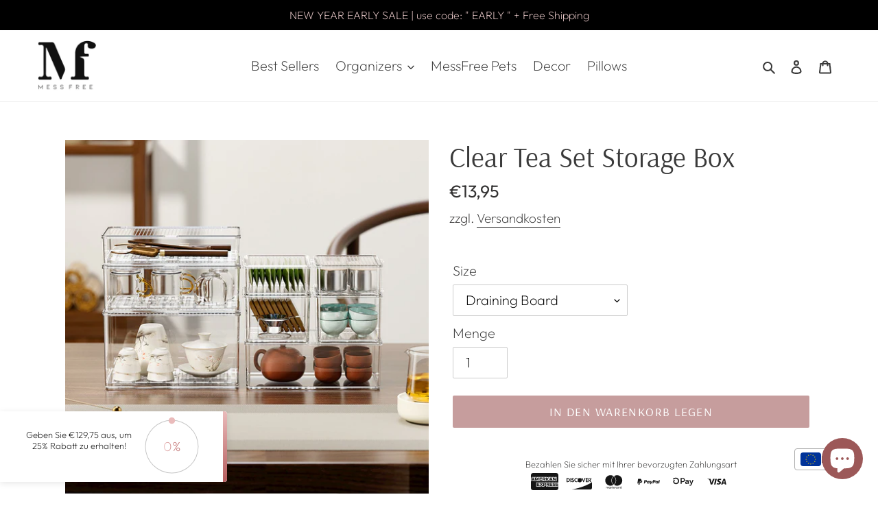

--- FILE ---
content_type: image/svg+xml
request_url: https://cdn-sf.vitals.app/cdn-assets/trust-badges/de/stamp-ribbon/free_shipping.svg?v=5
body_size: 5751
content:
<svg xmlns="http://www.w3.org/2000/svg" class="vtl-tb-main-widget__badge-img" width="90" id="Layer_1" viewBox="0 0 600 500" style="height:auto!important;enable-background:new 0 0 600 500">
  <style>.st0_free_shipping{fill:#fff}.st1_free_shipping{fill:#494949}</style>
  <circle class="st0_free_shipping" cx="300" cy="250" r="212.81"/>
  <path class="st1_free_shipping" d="M546 250c0 14.22-13.15 27.11-15.52 40.65-2.44 13.92 5.47 30.52.74 43.51-4.81 13.22-21.58 20.84-28.54 32.85-7.02 12.13-5.28 30.45-14.24 41.12-8.99 10.7-27.34 12.15-38.04 21.13-10.67 8.96-15.26 26.8-27.39 33.81-12.02 6.95-29.75 2.06-42.97 6.87-12.99 4.73-23.41 19.91-37.33 22.35-13.54 2.37-28.5-8.3-42.72-8.3-14.22 0-29.18 10.67-42.72 8.3-13.92-2.44-24.35-17.62-37.33-22.35-13.22-4.81-30.95.08-42.97-6.87-12.13-7.02-16.72-24.85-27.39-33.81-10.7-8.99-29.05-10.43-38.04-21.13-8.96-10.67-7.22-28.99-14.24-41.12-6.95-12.02-23.72-19.63-28.54-32.85-4.73-12.99 3.18-29.58.74-43.51C67.15 277.11 54 264.22 54 250c0-14.22 13.15-27.11 15.52-40.65 2.44-13.92-5.47-30.52-.74-43.51 4.81-13.22 21.58-20.84 28.54-32.85 7.02-12.13 5.28-30.45 14.24-41.12 8.99-10.7 27.34-12.15 38.04-21.13 10.67-8.96 15.26-26.8 27.39-33.81 12.02-6.95 29.75-2.06 42.97-6.87 12.99-4.73 23.41-19.91 37.33-22.35C270.82 5.33 285.78 16 300 16c14.22 0 29.18-10.67 42.72-8.3 13.92 2.44 24.35 17.62 37.33 22.35 13.22 4.81 30.95-.08 42.97 6.87 12.13 7.02 16.72 24.85 27.39 33.81 10.7 8.99 29.05 10.43 38.04 21.13 8.96 10.67 7.22 28.99 14.24 41.12 6.95 12.02 23.72 19.63 28.54 32.85 4.73 12.99-3.18 29.58-.74 43.51C532.85 222.89 546 235.78 546 250z"/>
  <circle class="st0_free_shipping" cx="300" cy="250" r="212.81"/>
  <circle class="st0_free_shipping" cx="300" cy="250" r="206.33"/>
  <path class="st1_free_shipping" d="M300 449c-2.48 0-5.01-.05-7.5-.14-.8-.03-1.44-.68-1.45-1.48v-.07c.03-.83.69-1.5 1.56-1.45 4.9.19 9.99.19 15.01-.01.83-.03 1.53.62 1.56 1.45.01.4-.13.78-.4 1.07-.27.3-.64.47-1.04.48-2.56.1-5.16.15-7.74.15zm-22.53-1.27v-.05.05c-.05 0-.11 0-.17-.01-5.03-.57-10.1-1.35-15.06-2.3-.72-.14-1.23-.76-1.22-1.49 0-.09.01-.18.03-.26.15-.8.95-1.35 1.75-1.2 4.91.95 9.9 1.71 14.84 2.27.82.09 1.41.84 1.32 1.66-.09.76-.72 1.33-1.49 1.33zm45.29-.03c-.77 0-1.41-.57-1.49-1.32-.01-.07-.01-.14-.01-.2.01-.75.58-1.38 1.33-1.47 4.95-.57 9.94-1.33 14.82-2.27 0-.01.01-.01.01-.01.81-.15 1.61.39 1.76 1.19.16.81-.38 1.6-1.19 1.76-4.97.96-10.04 1.74-15.06 2.31-.06.01-.12.01-.17.01zm-74.97-5.68c-.13 0-.27-.01-.4-.05a195.57 195.57 0 0 1-14.46-4.56c-.03-.01-.05-.01-.08-.02 0 0 0-.01-.01-.01-.58-.21-.97-.77-.98-1.39 0-.18.03-.35.09-.52.27-.76 1.15-1.18 1.92-.91 4.71 1.69 9.52 3.21 14.31 4.52.8.22 1.27 1.04 1.05 1.84-.17.65-.77 1.1-1.44 1.1zm104.64-.06c-.67 0-1.26-.45-1.44-1.1-.04-.13-.06-.27-.06-.41.01-.66.46-1.25 1.1-1.43h.01l.03-.01c4.8-1.32 9.61-2.84 14.28-4.52.76-.28 1.64.14 1.92.9.27.78-.13 1.64-.91 1.92-4.75 1.71-9.64 3.26-14.53 4.6-.13.04-.26.05-.4.05zm-133.11-10.14c-.22 0-.42-.04-.62-.13-4.63-2.08-9.23-4.35-13.66-6.77a1.492 1.492 0 0 1-.61-2.03c.38-.7 1.33-.99 2.04-.6 4.37 2.38 8.9 4.62 13.46 6.66.76.34 1.09 1.23.76 1.98-.25.54-.78.89-1.37.89zm161.55-.08c-.59 0-1.13-.35-1.37-.89-.09-.19-.14-.4-.14-.61.01-.59.35-1.13.89-1.37 4.55-2.04 9.06-4.28 13.43-6.66 0 0 0-.01.01-.01.7-.38 1.65-.1 2.03.6.19.35.24.76.12 1.14-.11.39-.37.7-.72.89a194.4 194.4 0 0 1-13.64 6.78c-.2.09-.4.13-.61.13zm-188.13-14.37c-.28 0-.57-.09-.81-.24-4.25-2.76-8.44-5.71-12.47-8.78-.38-.29-.59-.73-.59-1.21 0-.32.11-.63.31-.89.49-.64 1.46-.77 2.1-.28 3.98 3.03 8.11 5.94 12.28 8.64.34.22.57.55.65.94.09.4.01.8-.2 1.13-.28.43-.75.69-1.27.69zm214.65-.09a1.502 1.502 0 0 1-1.5-1.49c0-.52.26-.99.69-1.27 4.17-2.71 8.29-5.62 12.26-8.64.64-.5 1.62-.36 2.1.28.51.65.38 1.6-.28 2.1-4 3.06-8.19 6.01-12.45 8.78-.24.16-.53.24-.82.24zM168.7 399.03c-.37 0-.73-.13-1-.37-3.8-3.39-7.5-6.94-10.99-10.57a1.47 1.47 0 0 1-.42-1.03c0-.42.16-.8.46-1.09.58-.56 1.56-.54 2.12.04 3.48 3.6 7.12 7.1 10.82 10.4.3.27.48.64.5 1.04.03.4-.11.78-.37 1.08-.29.32-.7.5-1.12.5zm262.72-.09a1.51 1.51 0 0 1-1.51-1.52c.01-.42.19-.82.51-1.11 3.72-3.32 7.36-6.82 10.81-10.41.56-.57 1.54-.59 2.12-.04.29.28.45.65.46 1.06.01.4-.14.78-.42 1.06-3.52 3.66-7.21 7.22-10.98 10.58-.27.24-.63.38-.99.38zm-283.7-21.67c-.45 0-.87-.2-1.16-.55-3.23-3.9-6.34-7.97-9.26-12.1a1.516 1.516 0 0 1 .36-2.09c.66-.46 1.64-.29 2.1.36 2.87 4.07 5.94 8.08 9.11 11.92.53.64.44 1.59-.2 2.11-.27.23-.61.35-.95.35zm304.66-.12a1.5 1.5 0 0 1-1.16-2.45c3.19-3.87 6.26-7.88 9.12-11.94.45-.65 1.43-.82 2.09-.36.67.48.83 1.41.36 2.09-2.91 4.13-6.02 8.21-9.25 12.12-.29.34-.71.54-1.16.54zm-322.09-24.57c-.53 0-1.02-.28-1.29-.74-2.59-4.34-5.05-8.84-7.3-13.36-.11-.22-.16-.45-.16-.69.01-.57.33-1.07.84-1.33.72-.36 1.65-.04 2.01.68 2.22 4.46 4.63 8.89 7.19 13.17.42.71.19 1.63-.52 2.05-.23.14-.5.22-.77.22zm339.51-.15a1.49 1.49 0 0 1-1.5-1.49c0-.27.07-.54.21-.78 2.55-4.28 4.97-8.72 7.19-13.19.35-.72 1.28-1.04 2.01-.68.74.37 1.04 1.28.67 2.02-2.24 4.52-4.7 9.03-7.29 13.39-.27.45-.77.73-1.29.73zm-352.96-26.91c-.61 0-1.16-.36-1.39-.93-1.9-4.69-3.64-9.52-5.16-14.34-.05-.14-.07-.29-.08-.44 0-.66.42-1.24 1.05-1.44.77-.25 1.63.19 1.88.96 0 0 0 .01.01.01 0 .03.01.05.02.07 1.49 4.72 3.2 9.44 5.06 14.04v.01c.15.37.15.78-.01 1.15-.15.37-.45.66-.82.81-.18.07-.36.1-.56.1zm366.4-.19c-.19 0-.38-.04-.56-.11-.58-.23-.95-.78-.94-1.41 0-.18.04-.37.11-.54 1.86-4.62 3.57-9.37 5.07-14.13v-.02c.25-.77 1.11-1.22 1.89-.97.38.12.69.38.88.73.18.36.22.77.1 1.15-1.53 4.84-3.27 9.67-5.16 14.36-.23.57-.78.94-1.39.94zM107.7 296.71c-.7 0-1.3-.47-1.46-1.15-1.16-4.94-2.13-9.97-2.9-14.96-.01-.08-.02-.16-.02-.23 0-.74.54-1.37 1.27-1.49.81-.12 1.59.46 1.71 1.26.76 4.92 1.72 9.87 2.86 14.73.19.81-.31 1.62-1.12 1.8-.11.03-.23.04-.34.04zm384.65-.22a1.498 1.498 0 0 1-1.5-1.5c0-.11.02-.23.04-.34 1.13-4.85 2.09-9.81 2.84-14.74.12-.8.91-1.38 1.71-1.25.82.12 1.38.89 1.26 1.71-.77 4.99-1.74 10.03-2.89 14.96-.16.68-.76 1.16-1.46 1.16zm-389.26-29.65c-.78 0-1.44-.61-1.5-1.38-.38-5.05-.58-10.17-.59-15.23 0-.83.67-1.5 1.5-1.5s1.5.67 1.5 1.5c0 4.98.2 10.02.58 15 .03.4-.09.78-.35 1.09-.27.3-.63.49-1.03.52h-.11zm393.84-.23h-.11a1.51 1.51 0 0 1-1.39-1.49c0-.04 0-.08.01-.12.37-4.96.56-10.01.56-15v-.45c0-.4.15-.78.44-1.06.28-.29.65-.44 1.06-.44.82 0 1.5.67 1.5 1.49v.46c0 5.07-.19 10.19-.57 15.23-.06.77-.72 1.38-1.5 1.38zm-393.88-29.99c-.03 0-.07-.01-.11-.01-.4-.03-.76-.21-1.02-.52-.27-.3-.39-.69-.36-1.09.37-5.04.95-10.14 1.71-15.14.12-.8.9-1.38 1.71-1.26.73.12 1.27.74 1.27 1.48 0 .08 0 .16-.02.23-.74 4.9-1.31 9.92-1.68 14.92-.06.78-.72 1.39-1.5 1.39zm393.84-.69c-.77 0-1.43-.61-1.49-1.38-.39-4.97-.97-9.99-1.74-14.91-.06-.4.04-.79.28-1.12.23-.32.58-.53.97-.59.82-.13 1.59.44 1.72 1.25.77 4.99 1.37 10.09 1.76 15.13v.12c.01.78-.6 1.44-1.38 1.5h-.12zm-389.29-29.2c-.12 0-.23-.01-.34-.04-.39-.09-.73-.32-.94-.66s-.28-.75-.19-1.14c1.15-4.93 2.49-9.86 4-14.66.01-.01.01-.02.01-.03 0 0 0-.01.01-.01.24-.77 1.1-1.23 1.88-.98a1.491 1.491 0 0 1 .98 1.88c-1.5 4.75-2.83 9.62-3.95 14.48-.16.68-.76 1.16-1.46 1.16zm384.65-.66c-.7 0-1.3-.48-1.46-1.16-1.14-4.85-2.49-9.72-4-14.47a1.5 1.5 0 0 1 .97-1.88c.78-.25 1.64.2 1.89.97 1.53 4.83 2.9 9.77 4.06 14.69.02.11.04.23.04.34 0 .7-.47 1.3-1.16 1.47-.11.02-.23.04-.34.04zm-375.58-28.19c-.19 0-.38-.03-.55-.1a1.51 1.51 0 0 1-.83-1.96c1.87-4.67 3.97-9.36 6.22-13.92.36-.72 1.28-1.04 2.01-.68.52.25.84.79.84 1.36 0 .23-.05.45-.16.65-2.2 4.47-4.27 9.08-6.13 13.71-.23.57-.78.94-1.4.94zm366.41-.62c-.62 0-1.17-.36-1.4-.93-1.86-4.6-3.94-9.2-6.17-13.67-.18-.36-.2-.77-.08-1.15.13-.38.4-.69.76-.86.72-.36 1.65-.05 2.01.67 2.25 4.52 4.36 9.19 6.26 13.88.07.18.11.36.11.55.01.62-.36 1.17-.93 1.4-.18.08-.37.11-.56.11zm-353-26.49c-.26 0-.53-.08-.76-.22-.34-.2-.59-.53-.69-.91-.1-.39-.04-.8.16-1.14 2.6-4.37 5.39-8.67 8.29-12.8.46-.65 1.43-.83 2.09-.37.4.28.63.74.64 1.22 0 .31-.09.62-.27.87a195.42 195.42 0 0 0-8.17 12.61c-.27.45-.76.74-1.29.74zm339.52-.54c-.53 0-1.02-.28-1.29-.73-2.56-4.27-5.31-8.5-8.19-12.57-.24-.33-.33-.73-.26-1.12.07-.39.29-.74.61-.97.66-.47 1.63-.3 2.09.35 2.93 4.13 5.72 8.43 8.32 12.77.14.24.22.51.21.78 0 .53-.27 1-.72 1.28-.24.14-.5.21-.77.21zm-322.13-24.21c-.34 0-.68-.12-.95-.34-.31-.25-.5-.61-.54-1.01s.08-.79.34-1.1c3.2-3.9 6.61-7.73 10.13-11.39.55-.58 1.54-.6 2.12-.04.3.28.46.67.46 1.09 0 .38-.15.75-.42 1.03-3.45 3.59-6.81 7.37-9.98 11.22-.28.34-.71.54-1.16.54zm304.67-.46c-.45 0-.87-.2-1.16-.55-3.17-3.83-6.54-7.59-10.01-11.18a1.495 1.495 0 0 1 .04-2.12c.58-.56 1.56-.54 2.12.03 3.52 3.65 6.94 7.47 10.17 11.36a1.507 1.507 0 0 1-1.16 2.46zm-283.72-21.34c-.43 0-.84-.19-1.12-.5-.55-.62-.5-1.57.12-2.12 3.78-3.38 7.73-6.65 11.74-9.72.64-.49 1.61-.36 2.1.28.2.26.3.57.31.89 0 .48-.21.92-.59 1.21a202.94 202.94 0 0 0-11.56 9.57c-.28.25-.63.39-1 .39zm262.71-.41a1.5 1.5 0 0 1-.99-.37c-3.72-3.31-7.62-6.52-11.6-9.54-.32-.25-.52-.6-.58-1-.05-.39.05-.79.29-1.1.49-.64 1.47-.78 2.11-.29 4.02 3.05 7.98 6.31 11.77 9.68.32.28.5.69.5 1.11.01.37-.13.73-.37 1.01-.29.32-.7.5-1.13.5zM192.42 85.84c-.51 0-.98-.25-1.26-.68a1.5 1.5 0 0 1 .44-2.07c4.23-2.76 8.63-5.39 13.08-7.82.7-.38 1.65-.1 2.03.6.12.22.19.47.19.71 0 .55-.3 1.06-.78 1.33-4.39 2.4-8.73 4.99-12.88 7.69-.25.16-.53.24-.82.24zm214.64-.33c-.29 0-.57-.08-.81-.24-4.18-2.7-8.52-5.28-12.92-7.67-.35-.19-.61-.5-.72-.89-.12-.38-.07-.79.12-1.14.38-.7 1.32-.99 2.03-.6 4.45 2.41 8.87 5.03 13.12 7.78.43.28.69.75.68 1.27 0 .28-.08.56-.24.8-.27.43-.75.69-1.26.69zM218.93 71.35c-.59 0-1.13-.34-1.37-.88-.16-.37-.18-.77-.04-1.15.15-.37.43-.67.79-.83 4.61-2.08 9.36-4.01 14.11-5.72.77-.28 1.65.14 1.92.9a1.5 1.5 0 0 1-.89 1.92h-.01l-.03.01c-4.66 1.69-9.33 3.58-13.87 5.62-.19.09-.4.13-.61.13zm161.54-.26c-.21 0-.41-.05-.61-.13a196.74 196.74 0 0 0-13.94-5.6c-.38-.13-.68-.41-.85-.77s-.19-.77-.06-1.15c.27-.75 1.16-1.18 1.92-.9 4.77 1.7 9.53 3.61 14.16 5.68.53.24.88.77.89 1.36 0 .21-.05.42-.14.62-.24.54-.78.89-1.37.89zM247.35 61.1c-.68 0-1.27-.46-1.45-1.11-.1-.38-.05-.79.14-1.14.2-.34.52-.59.91-.7 4.89-1.35 9.88-2.52 14.83-3.48a1.503 1.503 0 0 1 1.79 1.48c-.01.71-.52 1.32-1.21 1.46-4.89.95-9.8 2.1-14.61 3.43-.01 0-.01.01-.02 0-.13.04-.25.06-.38.06zm104.64-.18c-.13 0-.26-.02-.39-.06-4.79-1.3-9.71-2.44-14.62-3.38a1.5 1.5 0 0 1-1.2-1.75c.16-.8.96-1.35 1.76-1.19 4.98.95 9.98 2.1 14.85 3.43.64.17 1.1.76 1.1 1.43.01.14-.01.27-.05.41a1.51 1.51 0 0 1-1.45 1.11zm-74.97-5.6c-.77 0-1.41-.57-1.49-1.32-.05-.4.06-.79.31-1.11.25-.31.61-.51 1-.56 5.02-.58 10.13-.97 15.2-1.17.84-.06 1.52.61 1.55 1.44v.07c-.01.8-.64 1.45-1.44 1.48-4.99.2-10.03.59-14.96 1.16-.06.01-.12.01-.17.01zm45.29-.07c-.06 0-.12-.01-.17-.01-4.93-.56-9.97-.93-14.97-1.11-.4-.02-.78-.19-1.05-.48s-.41-.68-.4-1.07c.03-.83.73-1.5 1.56-1.45 5.07.18 10.18.56 15.19 1.12.77.09 1.34.74 1.33 1.51v.15c-.09.76-.73 1.34-1.49 1.34z"/>
  <path d="M567.22 313.67H32.78c-5.96 0-9.01-10.95-4.89-17.55l18.12-29.02c4.07-6.52 4.05-16.81-.05-23.28L28.09 215.6c-4.17-6.58-1.13-17.61 4.86-17.61h534.27c5.97 0 9.02 10.99 4.87 17.58l-18 28.62c-4.09 6.5-4.09 16.78 0 23.28l18 28.62c4.15 6.59 1.1 17.58-4.87 17.58z" style="fill:##COLOR0##"/>
  <path class="st0_free_shipping" d="M26.06 304.54h547.89c.13-1.51.03-3.07-.3-4.57H26.36c-.33 1.5-.43 3.06-.3 4.57zm.1-95.89c.02 1.55.28 3.11.79 4.57H573.2c.51-1.46.77-3.02.79-4.57H26.16zm76.16 18.42h9.57v25.67l12.18-25.67h9.57l-11.4 22.36 11.57 38.54H123.8l-8.09-27.15-3.83 7.74v19.4h-9.57v-60.89zm37.84 46.46v-32.02c0-9.74 5.13-15.31 14.53-15.31 9.4 0 14.53 5.57 14.53 15.31v32.02c0 9.75-5.13 15.31-14.53 15.31-9.39 0-14.53-5.57-14.53-15.31zm19.49.61V240.9c0-4.35-1.91-6-4.96-6-3.04 0-4.96 1.65-4.96 6v33.24c0 4.35 1.91 6 4.96 6s4.96-1.65 4.96-6zm18.27-.61v-3.48h9.05v4.18c0 4.35 1.91 5.92 4.96 5.92s4.96-1.57 4.96-6.09c0-5.05-1.91-8.27-8.18-13.75-8-7.05-10.61-12.01-10.61-18.97 0-9.57 4.96-15.14 14.27-15.14s13.92 5.57 13.92 15.31v2.52h-9.05v-3.13c0-4.35-1.74-6-4.79-6-3.04 0-4.79 1.65-4.79 5.83 0 4.44 2 7.66 8.27 13.14 8 7.05 10.53 11.92 10.53 19.49 0 9.92-5.05 15.49-14.44 15.49-9.4-.01-14.1-5.58-14.1-15.32zm45.42-37.76h-10.01v-8.7h29.58v8.7H232.9v52.2h-9.57v-52.2zm28.1-8.7h26.1v8.7h-16.53v16.1h13.14v8.7h-13.14v18.71h16.53v8.7h-26.1v-60.91zm35.49 0h12.01l9.31 36.46h.17v-36.46h8.53v60.9h-9.83l-11.48-44.46h-.17v44.46h-8.53v-60.9zm41.06 0h9.57v52.2h15.75v8.7h-25.32v-60.9zm32.8 46.46v-32.02c0-9.74 5.13-15.31 14.53-15.31s14.53 5.57 14.53 15.31v32.02c0 9.75-5.13 15.31-14.53 15.31s-14.53-5.57-14.53-15.31zm19.49.61V240.9c0-4.35-1.91-6-4.96-6s-4.96 1.65-4.96 6v33.24c0 4.35 1.91 6 4.96 6s4.96-1.65 4.96-6zm18.27-.61v-3.48h9.05v4.18c0 4.35 1.91 5.92 4.96 5.92s4.96-1.57 4.96-6.09c0-5.05-1.92-8.27-8.18-13.75-8-7.05-10.62-12.01-10.62-18.97 0-9.57 4.96-15.14 14.27-15.14s13.92 5.57 13.92 15.31v2.52h-9.05v-3.13c0-4.35-1.74-6-4.79-6s-4.79 1.65-4.79 5.83c0 4.44 2 7.66 8.26 13.14 8 7.05 10.53 11.92 10.53 19.49 0 9.92-5.05 15.49-14.44 15.49s-14.08-5.58-14.08-15.32zm37.93-46.46h26.1v8.7h-16.53v16.1h13.14v8.7h-13.14v18.71h16.53v8.7h-26.1v-60.91zm35.5 0h14.18c9.92 0 14.18 4.61 14.18 14.01v3.74c0 6.26-2 10.27-6.26 12.01v.17c4.79 1.48 6.35 6 6.35 12.88v10.7c0 2.96.09 5.13 1.04 7.4h-9.75c-.52-1.57-.87-2.52-.87-7.48v-11.14c0-5.66-1.65-7.48-6-7.48h-3.31v26.1h-9.57v-60.91zm13.05 26.1c3.57 0 5.74-1.57 5.74-6.44v-4.7c0-4.35-1.48-6.26-4.87-6.26h-4.35v17.4h3.48z"/>
  <path class="st1_free_shipping" d="M184.35 328.03h9.5l6.17 46.5h.17l6.17-46.5h8.65l-9.08 59.94h-12.5l-9.08-59.94zm35.19 0h25.69v8.56h-16.27v15.84h12.93V361h-12.93v18.41h16.27v8.56h-25.69v-59.94zm31.09 0h13.96c9.76 0 13.96 4.54 13.96 13.79v3.68c0 6.17-1.97 10.1-6.17 11.82v.17c4.71 1.46 6.25 5.91 6.25 12.67v10.53c0 2.91.09 5.05 1.03 7.28h-9.59c-.51-1.54-.86-2.48-.86-7.36v-10.96c0-5.57-1.63-7.36-5.91-7.36h-3.25v25.69h-9.42v-59.95zm12.84 25.69c3.51 0 5.65-1.54 5.65-6.34v-4.62c0-4.28-1.46-6.17-4.8-6.17h-4.28v17.13h3.43zm20.04 20.04v-3.43h8.91v4.11c0 4.28 1.88 5.82 4.88 5.82s4.88-1.54 4.88-5.99c0-4.97-1.88-8.13-8.05-13.53-7.88-6.94-10.45-11.82-10.45-18.67 0-9.42 4.88-14.9 14.04-14.9s13.7 5.48 13.7 15.07v2.48h-8.91v-3.08c0-4.28-1.71-5.91-4.71-5.91s-4.71 1.63-4.71 5.74c0 4.37 1.97 7.54 8.14 12.93 7.88 6.94 10.36 11.73 10.36 19.18 0 9.76-4.97 15.24-14.22 15.24s-13.86-5.47-13.86-15.06zm40.51-45.73h12.76l9.76 59.94h-9.42l-1.71-11.9v.17h-10.7L323 387.97h-8.73l9.75-59.94zm10.27 40.07-4.2-29.63h-.17l-4.11 29.63h8.48zm16.79-40.07h11.82l9.16 35.88h.17v-35.88h8.39v59.94h-9.68l-11.3-43.76h-.17v43.76h-8.39v-59.94zm36.56 0h14.39c9.42 0 14.04 5.22 14.04 14.81v30.31c0 9.59-4.62 14.81-14.04 14.81h-14.39v-59.93zm14.22 51.38c3 0 4.8-1.54 4.8-5.82v-31.17c0-4.28-1.8-5.82-4.8-5.82h-4.79v42.82h4.79z"/>
  <circle class="st1_free_shipping" cx="282.26" cy="168.71" r="16.3"/>
  <circle class="st1_free_shipping" cx="353.34" cy="168.71" r="16.3"/>
  <path class="st1_free_shipping" d="M383.38 138.91c-.49-2.95-5.89-26.02-5.89-26.02s-.42-5.21-6.38-5.65c-3.8-.28-38.05-4.17-38.05-4.17s-8.1-.46-8.1 7.12v28.73h-4.42V101.6s-.25-9.82-8.35-9.82h-66.57s-8.12-.95-8.12 8.35v3.68h-20.76c-1.73 0-3.13 1.4-3.13 3.13s1.4 3.13 3.13 3.13h29.58c1.73 0 3.13 1.4 3.13 3.13s-1.4 3.13-3.13 3.13h-25.17c-1.73 0-3.13 1.4-3.13 3.13s1.4 3.13 3.13 3.13h31.05c1.73 0 3.13 1.4 3.13 3.13s-1.4 3.13-3.13 3.13h-24.43c-1.73 0-3.13 1.4-3.13 3.13s1.4 3.13 3.13 3.13h30.33c1.73 0 3.13 1.4 3.13 3.13s-1.4 3.13-3.13 3.13h-20.58c.01 10.35.02 18.41.02 18.41s-.98 6.38 5.89 6.38h17.19s4.17-19.64 21.61-19.64c17.43 0 21.61 19.64 21.61 19.64h27.5s1.78-19.4 22-19.4 21.45 19.4 21.45 19.4h7.86s5.89 0 5.89-5.65v-14.98s1.07-6.62-5.16-6.62z"/>
  <path class="st0_free_shipping" d="m282.33 103.81 5.26 10.65 11.77 1.71-8.52 8.3 2.01 11.72-10.52-5.54-10.52 5.54 2.01-11.72-8.51-8.3 11.76-1.71z"/>
</svg>


--- FILE ---
content_type: image/svg+xml
request_url: https://cdn-sf.vitals.app/cdn-assets/trust-badges/de/stamp-ribbon/10_back.svg?v=5
body_size: 4687
content:
<svg xmlns="http://www.w3.org/2000/svg" class="vtl-tb-main-widget__badge-img" width="90" id="Layer_1" viewBox="0 0 600 500" style="height:auto!important;enable-background:new 0 0 600 500">
  <style>.st0_10_back{fill:#494949}.st1_10_back{fill:#fff}</style>
  <path class="st0_10_back" d="M546 250c0 14.22-13.15 27.11-15.52 40.65-2.44 13.92 5.47 30.52.74 43.51-4.81 13.22-21.58 20.84-28.54 32.85-7.02 12.13-5.28 30.45-14.24 41.12-8.99 10.7-27.34 12.15-38.04 21.13-10.67 8.96-15.26 26.8-27.39 33.81-12.02 6.95-29.75 2.06-42.97 6.87-12.99 4.73-23.41 19.91-37.33 22.35-13.54 2.37-28.5-8.3-42.72-8.3-14.22 0-29.18 10.67-42.72 8.3-13.92-2.44-24.35-17.62-37.33-22.35-13.22-4.81-30.95.08-42.97-6.87-12.13-7.02-16.72-24.85-27.39-33.81-10.7-8.99-29.05-10.43-38.04-21.13-8.96-10.67-7.22-28.99-14.24-41.12-6.95-12.02-23.72-19.63-28.54-32.85-4.73-12.99 3.18-29.58.74-43.51C67.15 277.11 54 264.22 54 250c0-14.22 13.15-27.11 15.52-40.65 2.44-13.92-5.47-30.52-.74-43.51 4.81-13.22 21.58-20.84 28.54-32.85 7.02-12.13 5.28-30.45 14.24-41.12 8.99-10.7 27.34-12.15 38.04-21.13 10.67-8.96 15.26-26.8 27.39-33.81 12.02-6.95 29.75-2.06 42.97-6.87 12.99-4.73 23.41-19.91 37.33-22.35C270.82 5.33 285.78 16 300 16c14.22 0 29.18-10.67 42.72-8.3 13.92 2.44 24.35 17.62 37.33 22.35 13.22 4.81 30.95-.08 42.97 6.87 12.13 7.02 16.72 24.85 27.39 33.81 10.7 8.99 29.05 10.43 38.04 21.13 8.96 10.67 7.22 28.99 14.24 41.12 6.95 12.02 23.72 19.63 28.54 32.85 4.73 12.99-3.18 29.58-.74 43.51C532.85 222.89 546 235.78 546 250z"/>
  <circle class="st1_10_back" cx="300" cy="250" r="212.81"/>
  <path class="st0_10_back" d="m159.67 206.52-26.82-13c-8.16-3.96-11.04-9.91-7.59-17.02 3.45-7.12 9.9-8.54 18.06-4.59l4.37 2.12-3.32 6.85-4.88-2.37c-3.64-1.77-5.73-.99-6.85 1.32-1.12 2.31-.43 4.43 3.21 6.19l27.92 13.53c3.64 1.77 5.66.95 6.78-1.35 1.12-2.31.51-4.39-3.14-6.16l-9.99-4.84-1.76 3.62-7.29-3.53 5.08-10.48 16.69 8.09c8.16 3.96 11.04 9.91 7.59 17.02-3.44 7.13-9.9 8.56-18.06 4.6zm-17.32-58.23 13.38-17.42 6.42 4.93-8.47 11.03 11.88 9.13 6.73-8.77 6.42 4.93-6.73 8.77 13.81 10.61 8.47-11.03 6.42 4.93-13.38 17.42-44.95-34.53zm27.42-32.06 6.09-5.27 31.81 36.75 10.02-8.67 5.3 6.12-16.11 13.94-37.11-42.87zm33.3-25.8 10.87-5.76c7.12-3.77 12.92-1.26 17.17 6.76l13.43 25.33c4.25 8.02 3.07 14.23-4.05 18l-10.87 5.76-26.55-50.09zm33.5 37.25c2.26-1.2 2.94-3.21 1.04-6.79L223.8 94.84c-1.9-3.58-3.94-4.15-6.2-2.95l-3.62 1.92 18.97 35.78 3.62-1.91zm13.92-32.47 15.53-4.29 2.16 7.81-15.53 4.29-2.16-7.81zm29.8 17.57 12.12-41.59-14.17.97-.55-8.08 22.79-1.56.54 7.92-12.12 41.59 14.9-1.02.55 8.08-23.52 1.61-.54-7.92zm34.91-6.5 7.66-42.57 7.93 1.43-7.77 43.2c-.72 3.99.54 5.69 3.06 6.15 2.52.45 4.29-.71 5.01-4.69l7.77-43.2 7.64 1.37-7.66 42.57c-1.61 8.93-6.56 13.3-14.34 11.9-7.79-1.41-10.91-7.24-9.3-16.16zm54.52-30.91 10.83 5.01c7.57 3.5 9.03 8.91 5.35 16.85l-1.46 3.16c-2.45 5.29-5.54 7.97-9.48 7.93l-.07.15c3.08 2.94 2.5 7.32-.19 13.12l-4.19 9.04c-1.16 2.5-1.94 4.37-2.09 6.62l-7.44-3.44c.21-1.51.32-2.44 2.26-6.63l4.36-9.41c2.21-4.78 1.66-6.91-1.66-8.44l-2.52-1.17-10.21 22.05-7.31-3.38 23.82-51.46zm-.24 26.66c2.72 1.26 5 .71 6.9-3.41l1.84-3.97c1.7-3.67 1.32-5.81-1.27-7.01l-3.32-1.54-6.81 14.7 2.66 1.23zm14.59 29.43 27.09-33.72 6.28 5.04-27.5 34.22c-2.54 3.16-2.25 5.26-.25 6.86 2 1.6 4.11 1.43 6.65-1.73l27.5-34.22 6.05 4.86-27.09 33.72c-5.68 7.07-12.12 8.54-18.29 3.59-6.18-4.94-6.12-11.55-.44-18.62zm36.82-41.38 5.59 4.49-5.17 6.44-5.59-4.49 5.17-6.44zm8.79 7.06 5.59 4.49-5.17 6.44-5.59-4.49 5.17-6.44zm-18.46 58.45 23.86-18.93c6.85-5.44 13.46-5.45 18.28.63s3.31 12.51-3.54 17.95l-4.7 3.73-4.73-5.96 5.14-4.08c2.92-2.32 3.12-4.53 1.62-6.43-1.5-1.89-3.71-2.2-6.63.12l-24.81 19.68c-2.92 2.32-3.06 4.48-1.56 6.38 1.5 1.89 3.64 2.25 6.56-.07l6.79-5.39 4.73 5.96-6.28 4.98c-6.85 5.44-13.46 5.45-18.28-.63s-3.31-12.5 3.55-17.94zm60.15 9.43 3.55 7.23-21.45 10.53 25.96-1.33 3.55 7.23-22.91.56-27.92 24.55-3.71-7.56 19.68-17.25-7.89.28-16.21 7.96-3.55-7.23 50.9-24.97zM156 356.23l23.14-21.66c7.04-6.59 14.17-7.05 20.15-.66s5.06 13.47-1.99 20.06l-3.77 3.53-5.76-6.15 4.21-3.94c3.14-2.94 3.12-5.36 1.18-7.43s-4.35-2.25-7.5.69l-24.08 22.55c-3.14 2.94-3.06 5.3-1.12 7.37 1.94 2.07 4.29 2.31 7.43-.63l8.61-8.06-3.05-3.25 6.29-5.89 8.8 9.4-14.4 13.48c-7.04 6.59-14.17 7.05-20.15.66-5.95-6.39-5.03-13.47 2.01-20.07zm64.18-2.71 10.11 6.59-25.17 55.57-7.47-4.86 5.18-10.92-.09.14-8.49-5.53-7.8 9.01-6.92-4.51 40.65-45.49zm-13.85 39.09 12.94-27.14-.14-.09-19.52 22.85 6.72 4.38zm38.28-24.57 12.53 4.19c8.76 2.93 11.08 8.52 8.13 17.34l-1.17 3.51c-1.97 5.88-4.99 9.05-9.3 9.43l-.05.16c3.76 2.8 3.73 7.51 1.57 13.97l-3.36 10.05c-.93 2.78-1.53 4.85-1.4 7.25l-8.61-2.88c.03-1.62.02-2.63 1.58-7.28l3.5-10.46c1.78-5.31.89-7.52-2.95-8.8l-2.92-.98-8.19 24.51-8.45-2.83 19.09-57.18zm3.33 28.37c3.15 1.05 5.56.22 7.09-4.35l1.47-4.41c1.37-4.09.66-6.32-2.34-7.32l-3.84-1.28-5.46 16.34 3.08 1.02zm37.54-17.88 12.05.75 5.45 60.77-8.89-.56-.87-12.05-.01.17-10.11-.63-2.35 11.68-8.25-.52 12.98-59.61zm7.18 40.84-2.1-30-.16-.01-5.74 29.51 8 .5zm21.19-40.17 10.95-2.26 15.79 33.6.16-.03-7.3-35.35 7.78-1.61 12.2 59.06-8.97 1.85-19.38-40.95-.16.03 8.9 43.11-7.78 1.61-12.19-59.06zm46.32-4.43-8.36 4.12-3.81-7.73 24.71-12.19 3.81 7.73-8.36 4.12 22.87 46.35-7.99 3.94-22.87-46.34zm18.45-20.43 7.15-5.32 36.03 48.35-7.15 5.32-36.03-48.35zm14.88-11.44 16.65-17.71 6.28 5.9-10.54 11.22 11.61 10.92 8.38-8.91 6.28 5.9-8.38 8.92 13.49 12.69 10.54-11.22 6.28 5.9-16.65 17.71-43.94-41.32zm-254.83-92.49 3.23 6.54 7.22 1.05-5.22 5.1 1.23 7.19-6.46-3.4-6.46 3.4 1.23-7.19-5.22-5.1 7.22-1.05zm327.1 0 3.23 6.54 7.22 1.05-5.22 5.1 1.23 7.19-6.46-3.4-6.46 3.4 1.24-7.19-5.23-5.1 7.22-1.05z"/>
  <circle cx="300" cy="250" r="86" style="fill:##COLOR0##"/>
  <path class="st1_10_back" d="M283.75 216.6h-9.16v-6.21c7.41 0 10.04-1.59 12.03-7.01h5.9v55.77h-8.76V216.6zm16.8 29.32V216.6c0-8.92 4.7-14.02 13.3-14.02 8.6 0 13.3 5.1 13.3 14.02v29.32c0 8.92-4.7 14.02-13.3 14.02-8.6 0-13.3-5.1-13.3-14.02zm17.85.56v-30.43c0-3.98-1.75-5.5-4.54-5.5s-4.54 1.51-4.54 5.5v30.43c0 3.98 1.75 5.5 4.54 5.5s4.54-1.52 4.54-5.5zm-42.03 27.54h-4.28v-3.72h12.65v3.72h-4.28v22.32h-4.09v-22.32zm11.79-3.72h5.54l4.24 26.04h-4.09l-.74-5.17v.07h-4.65l-.74 5.1h-3.79l4.23-26.04zm4.46 17.41-1.82-12.87h-.07l-1.79 12.87h3.68zm6.92 2.46v-13.69c0-4.17 2.08-6.55 6.1-6.55s6.1 2.38 6.1 6.55v2.23h-3.87v-2.49c0-1.86-.82-2.57-2.12-2.57-1.3 0-2.12.71-2.12 2.57v14.25c0 1.86.82 2.53 2.12 2.53 1.3 0 2.12-.67 2.12-2.53v-5.1h-2.05v-3.72h5.91v8.52c0 4.17-2.08 6.55-6.1 6.55s-6.09-2.38-6.09-6.55zm14.84-19.87h11.16v3.72h-7.07v6.88h5.62v3.72h-5.62v8h7.07v3.72h-11.16V270.3z"/>
  <path class="st0_10_back" d="M300.06 359.83c-.83 0-1.5-.67-1.5-1.5 0-.4.15-.77.44-1.06.28-.28.66-.44 1.06-.44 5.05 0 10.12-.36 15.06-1.07.82-.11 1.58.47 1.7 1.28.11.81-.46 1.57-1.28 1.69-5.1.73-10.31 1.1-15.48 1.1zm-15.27-1.07c-.07 0-.14 0-.21-.01-5.13-.73-10.23-1.83-15.18-3.28a1.503 1.503 0 0 1-1.02-1.86c.23-.77 1.08-1.24 1.86-1.02a106 106 0 0 0 14.76 3.19c.82.11 1.39.87 1.27 1.69-.1.74-.74 1.29-1.48 1.29zm45.5-3.26a1.51 1.51 0 0 1-1.5-1.49c0-.66.44-1.26 1.07-1.45h.01l.02-.01c4.81-1.41 9.56-3.19 14.12-5.27.73-.34 1.65.01 1.99.74a1.501 1.501 0 0 1-.74 1.98c-4.68 2.15-9.54 3.97-14.47 5.42-.03 0-.05.01-.08.02h-.01c-.13.04-.27.06-.41.06zm-74.82-5.31c-.22 0-.43-.05-.63-.14-4.7-2.15-9.28-4.65-13.63-7.45a1.49 1.49 0 0 1-.45-2.07c.43-.67 1.4-.88 2.07-.45 4.23 2.72 8.69 5.16 13.26 7.24l.01.01a1.502 1.502 0 0 1-.63 2.86zm102.59-7.4a1.483 1.483 0 0 1-1.5-1.49c-.01-.52.25-.99.68-1.27 4.22-2.71 8.28-5.76 12.08-9.05.6-.53 1.59-.46 2.11.15.55.62.48 1.57-.14 2.11a108.96 108.96 0 0 1-12.42 9.31c-.24.16-.53.24-.81.24zm-128.3-9.13c-.36 0-.7-.12-.98-.36-3.9-3.39-7.6-7.08-10.98-10.97-.24-.27-.37-.62-.37-.98 0-.44.19-.85.52-1.14.6-.52 1.59-.45 2.11.15 3.29 3.79 6.89 7.38 10.68 10.66 0 .01 0 .01.01.01.62.54.69 1.49.15 2.12-.29.33-.7.51-1.14.51zm151.37-10.88c-.36 0-.71-.13-.99-.37-.32-.28-.51-.7-.51-1.13 0-.36.13-.71.36-.98 3.29-3.8 6.34-7.86 9.06-12.09.43-.67 1.4-.88 2.07-.45.7.45.9 1.38.45 2.08a109.85 109.85 0 0 1-9.31 12.42c-.28.33-.7.52-1.13.52zm-171.39-12.17c-.51 0-.98-.26-1.26-.69-2.81-4.35-5.32-8.93-7.46-13.61-.09-.19-.14-.4-.14-.61 0-.59.34-1.13.88-1.38.73-.33 1.65.01 1.99.74 2.09 4.56 4.53 9.01 7.25 13.23a1.503 1.503 0 0 1-1.26 2.32zm187.92-13.52c-.21 0-.42-.05-.62-.14a1.494 1.494 0 0 1-.74-1.99c2.09-4.56 3.86-9.32 5.28-14.15.22-.77 1.08-1.24 1.86-1.02.79.24 1.25 1.07 1.02 1.87a109.69 109.69 0 0 1-5.43 14.55c-.25.54-.78.88-1.37.88zm-200.64-14.24c-.66 0-1.25-.44-1.44-1.08-1.46-4.95-2.57-10.05-3.3-15.17-.01-.07-.02-.15-.02-.23.01-.73.56-1.36 1.29-1.47.81-.11 1.58.47 1.7 1.28.71 4.97 1.79 9.92 3.2 14.74h.01a1.52 1.52 0 0 1-1.02 1.87c-.14.04-.28.06-.42.06zm209.24-15.08c-.08 0-.15 0-.22-.01-.73-.11-1.28-.73-1.28-1.47-.01-.08 0-.15.01-.23.71-4.95 1.06-10.02 1.06-15.06v-.23c0-.4.16-.78.44-1.07a1.499 1.499 0 0 1 2.56 1.06v.24c0 5.17-.36 10.38-1.09 15.48-.1.74-.74 1.29-1.48 1.29zm-213.59-15.15c-.83 0-1.5-.67-1.5-1.5V251c0-5.13.36-10.3 1.07-15.36.11-.81.89-1.4 1.7-1.28.73.1 1.28.73 1.29 1.47 0 .08-.01.15-.02.23-.69 4.91-1.04 9.93-1.04 14.94v.12c0 .83-.68 1.5-1.5 1.5zm213.55-15.63c-.74 0-1.38-.55-1.48-1.28-.72-4.97-1.81-9.93-3.23-14.75v-.01a1.489 1.489 0 0 1 1.01-1.85c.78-.23 1.64.24 1.87 1.01 1.46 4.96 2.58 10.07 3.32 15.17.01.07.01.15.01.23-.01.74-.55 1.36-1.28 1.47-.08.01-.15.01-.22.01zm-209.27-14.61a1.485 1.485 0 0 1-1.31-.78c-.2-.35-.24-.76-.13-1.14 1.45-4.95 3.27-9.85 5.41-14.56.34-.73 1.26-1.08 1.99-.74.54.24.88.78.88 1.36 0 .22-.05.43-.14.62-2.08 4.57-3.85 9.33-5.26 14.15v.01a1.5 1.5 0 0 1-1.44 1.08zm200.62-14.68c-.59 0-1.12-.34-1.36-.87-2.1-4.55-4.54-9-7.27-13.22-.45-.69-.25-1.63.44-2.08.68-.43 1.64-.22 2.08.45 2.8 4.33 5.31 8.91 7.47 13.6.09.19.14.4.14.61 0 .59-.34 1.13-.88 1.38-.19.09-.4.13-.62.13zm-187.95-13.13c-.28 0-.56-.08-.81-.23-.69-.45-.89-1.38-.45-2.08 2.79-4.34 5.92-8.52 9.3-12.43.52-.6 1.52-.68 2.12-.15.33.28.51.69.51 1.13 0 .36-.12.71-.36.98a107.12 107.12 0 0 0-9.04 12.09c-.28.44-.75.69-1.27.69zm171.37-12.51c-.43 0-.85-.18-1.13-.51-3.29-3.78-6.89-7.37-10.7-10.66a1.505 1.505 0 0 1-.15-2.11c.52-.61 1.51-.68 2.12-.16 3.9 3.38 7.6 7.06 10.99 10.96.24.27.37.62.37.98 0 .44-.19.85-.51 1.14-.28.23-.63.36-.99.36zm-151.38-10.59a1.5 1.5 0 0 1-1.13-.51c-.27-.31-.4-.69-.37-1.09.03-.4.21-.77.52-1.03 3.89-3.39 8.06-6.53 12.4-9.33.68-.43 1.64-.22 2.07.45.16.24.24.52.24.81.01.51-.25.98-.68 1.26-4.22 2.73-8.28 5.78-12.07 9.07-.27.24-.62.37-.98.37zm128.27-9.38c-.29 0-.57-.08-.81-.23v-.01c-.02 0-.03-.01-.05-.02-4.22-2.71-8.67-5.13-13.22-7.2-.36-.17-.64-.46-.78-.84-.14-.38-.12-.78.04-1.15.33-.73 1.25-1.08 1.99-.74 4.69 2.13 9.28 4.63 13.64 7.43.43.28.69.75.69 1.26a1.502 1.502 0 0 1-1.5 1.5zm-102.62-7.18c-.59 0-1.12-.34-1.36-.88-.17-.36-.19-.77-.05-1.14.14-.38.42-.68.78-.85 4.7-2.15 9.6-3.99 14.54-5.44.78-.24 1.63.24 1.86 1.01.04.13.06.27.06.41.01.67-.43 1.26-1.07 1.45-4.81 1.42-9.56 3.2-14.14 5.3-.19.09-.4.14-.62.14zm74.8-5.48c-.14 0-.28-.02-.42-.06-4.81-1.4-9.78-2.46-14.75-3.16-.01 0-.01-.01-.02-.01-.39-.06-.73-.26-.97-.58-.24-.32-.35-.71-.29-1.11.11-.81.88-1.4 1.69-1.28 5.1.72 10.18 1.81 15.11 3.24.02.01.05.02.07.02.01 0 .01.01.01.01a1.488 1.488 0 0 1 1.01 1.85 1.5 1.5 0 0 1-1.44 1.08zm-45.51-3.16c-.74 0-1.38-.55-1.48-1.29-.06-.39.04-.79.28-1.11.24-.32.59-.53.99-.58 5.08-.74 10.29-1.11 15.48-1.12.83 0 1.5.67 1.5 1.49 0 .83-.67 1.51-1.5 1.51-5.04.01-10.11.37-15.05 1.08-.08.01-.15.02-.22.02z"/>
</svg>


--- FILE ---
content_type: text/javascript
request_url: https://messfree.shop/cdn/shop/t/4/assets/booster.js?v=52863125736506572071606500027
body_size: 10079
content:
(function(S,$){typeof window.exports=="object"&&typeof window.module!="undefined"?window[function(){var e="le",_="u",w="mod";return w+_+e}()][function(){var k="ts",zm="xpor",H="e";return H+zm+k}()]=$():typeof window[function(){var Ui="fine",A="de";return A+Ui}()]=="function"&&window.define.amd?window[function(){var m="ne",G="defi";return G+m}()]($):S.baMet=$()})(this,function(){function S(){return Qr[function(){var Nd="refix",u="urlP";return u+Nd}()]+Qr[function(){var UP="rl",Q8="aEvsU",wo="b";return wo+Q8+UP}()]}function $(S2){return Object.keys(S2).length===0}function R(){return(Qr.useBeacon||Qr.applyNow)&&$(Qr[function(){var Z="s",cg="r",FU="eade",oK="h";return oK+FU+cg+Z}()])&&TM&&typeof window.navigator[function(){var I="Beacon",J="send";return J+I}()]!="undefined"&&!Qr[function(){var zy="s",P="al",I3="Credenti",rd="with";return rd+I3+P+zy}()]}function A(){for(var S2;S2=U.shift();)S2();E=!0}function D(S2){E?S2():U[function(){var Hi="h",m="pus";return m+Hi}()](S2)}function kz(S2,$2){var R2=S2[function(){var wY="hes",k="c",f="mat";return f+k+wY}()]||S2.matchesSelector||S2.mozMatchesSelector||S2.msMatchesSelector||S2[function(){var X="r",P="Selecto",JM="s",B3="oMatche";return B3+JM+P+X}()]||S2[function(){var HI="or",l="Select",p="bkitMatches",u="we";return u+p+l+HI}()];return R2?R2[function(){var i="y",fP="ppl",w="a";return w+fP+i}()](S2,[$2]):(G[function(){var Ay="g",Pn="o",W="l";return W+Pn+Ay}()]("Unable to match"),!1)}function O(S2){var $2=[];for(window[function(){var U4="j";return U4}()]=0;window[function(){var u4="j";return u4}()]<S2.items.length;window[function(){var Q="j";return Q}()]++){var R2=S2[function(){var b="ms",v="ite";return v+b}()][window[function(){var l="j";return l}()]];$2.push({id:R2.id,properties:R2[function(){var R_="ties",W="r",j7="e",fl="op",L="pr";return L+fl+j7+W+R_}()],quantity:R2[function(){var Hi="y",ur="it",i5="quant";return i5+ur+Hi}()],variant_id:R2.variant_id,product_id:R2.product_id,final_price:R2[function(){var wf="ce",Xb="al_pri",i="fin";return i+Xb+wf}()],image:R2.image,handle:R2.handle,title:R2[function(){var UQ="e",MI="l",QC="tit";return QC+MI+UQ}()]})}return{token:S2[function(){var J="en",$z="k",i="to";return i+$z+J}()],total_price:S2.total_price,items:$2,currency:S2.currency}}function B(S2){G[function(){var W="g",lb="o",q="l";return q+lb+W}()](S2),S2._url[function(){var L="xOf",k="nde",Li="i";return Li+k+L}()](function(){var tN="add",Y1="cart/",F="/";return F+Y1+tN}())>=0?G[function(){var $8="tData",aD="getCar";return aD+$8}()](function(S3){G.log(S3),G[function(){var II="tributes",i="CartAt",K="set";return K+i+II}()](!0,S3)}):G[function(){var w="butes",RO="rtAttri",u="a",f="setC";return f+u+RO+w}()](!0,S2[function(){var BE="nse",k8="po",v="res";return v+k8+BE}()])}function vZ(){try{var S2=XMLHttpRequest[function(){var i="e",BP="totyp",pV="pro";return pV+BP+i}()][function(){var w="n",z="pe",K="o";return K+z+w}()];XMLHttpRequest.prototype.open=function(){this.addEventListener(function(){var q="d",u="oa",X="l";return X+u+q}(),function(){this[function(){var Sy="rl",FW="_u";return FW+Sy}()]&&this._url.search(/cart.*js/)>=0&&function(){var ln="T",o="E",pM="G";return pM+o+ln}()!=this._method&&(G[function(){var n="g",Q$="o",yu="l";return yu+Q$+n}()]("its a cart endpoint thats not a get request"),B(this))}),S2[function(){var ki="ply",yf="ap";return yf+ki}()](this,arguments)}}catch($2){G[function(){var n="g",p="o",QI="l";return QI+p+n}()]($2),G[function(){var _="g",yl="o",s="l";return s+yl+_}()]("error catching ajax cart")}}function a(S2){(function(){var s="ive",wj="teract",p="in";return p+wj+s})()===document.readyState||function(){var lL="ete",tn="compl";return tn+lL}()===document[function(){var K="ate",Qm="eadySt",VK="r";return VK+Qm+K}()]?S2():document.addEventListener(function(){var y0="ded",v="ontentLoa",z="DOMC";return z+v+y0}(),S2)}function c(){return"xxxxxxxxxxxx4xxxyxxxxxxxxxxxxxxx".replace(/[xy]/g,function(S2){var $2=16*Math[function(){var k="om",L8="rand";return L8+k}()]()|0;return(S2=="x"?$2:3&$2|8)[function(){var J="ng",m="i",i="tr",s="toS";return s+i+m+J}()](16)})+Date.now()[function(){var M7="ing",P="toStr";return P+M7}()]()}function M(){Qr[function(){var j6="s",n="okie",k="co";return k+n+j6}()]&&TM&&G.setCookie(function(){var ML="baEvs",FD="baMet_";return FD+ML}(),window[function(){var us="N",o="O",$y="JS";return $y+o+us}()].stringify(iu),1)}function Vd(){var S2=document.querySelector(function(){var uM="oken]",P="-t",f="a[name=csrf",Q="met";return Q+f+P+uM}());return S2&&S2[function(){var W="ent",F="t",cJ="n",Af="co";return Af+cJ+F+W}()]}function e(){var S2=document.querySelector(function(){var Mz="am]",Fz="srf-par",q="meta[name=c";return q+Fz+Mz}());return S2&&S2.content}function Se(S2){var $2=Vd();$2&&S2[function(){var XB="tHeader",I="setReques";return I+XB}()]("X-CSRF-Token",$2)}function Y(S2){var $2=S2;return $2[function(){var Z="n",Ts="ommo",y4="c";return y4+Ts+Z}()]=window.BoosterApps[function(){var _="n",s="mmo",rT="o",Dz="c";return Dz+rT+s+_}()],$2}function N($2){D(function(){G.sendRequest(S(),Y($2),function(){for(var S2=0;S2<iu.length;S2++)if(iu[S2][function(){var l="d",I="i";return I+l}()]==$2[function(){var OC="d",f="i";return f+OC}()]){iu[function(){var qk="ice",P="spl";return P+qk}()](S2,1);break}M()})})}function y($2){D(function(){var R2=Y($2),A2=e(),D2=Vd();A2&&D2&&(R2[A2]=D2),window.navigator[function(){var X="on",v="dBeac",mX="sen";return mX+v+X}()](S(),window.JSON.stringify(R2))})}function nI(){return window[function(){var mA="n",bW="tio",s="loca";return s+bW+mA}()].pathname}function t(S2){return S2&&S2[function(){var h="th",vl="g",P="len";return P+vl+h}()]>0?S2:null}function g(S2){for(var $2 in S2)S2.hasOwnProperty($2)&&S2[$2]===null&&delete S2[$2];return S2}function CA(S2){var $2=S2.target;return g({tag:$2.tagName.toLowerCase(),id:t($2[function(){var w="d",I3="i";return I3+w}()]),class:t($2[function(){var C="Name",i="class";return i+C}()]),page:nI()})}function H(){iU=G[function(){var GU="itId",Lb="getVis";return Lb+GU}()]();var S2=new Date,$2=new Date,R2=2;$2.setUTCHours(23,59,59,59);var A2=($2-S2)/1e3,D2=A2/60;return(D2>V||A2<R2)&&(D2=V),(!iU||A2<R2)&&(iU=c()),G[function(){var P="ie",t2="ok",s="setCo";return s+t2+P}()]("baMet_visit",iU,D2),iU}function x(){if(E=!1,iU=H(),d=G.getVisitorId(),nw=G[function(){var b="e",sb="oki",ms="getCo";return ms+sb+b}()]("baMet_apply"),Qr.cookies===!1||Qr.applyVisits===!1)G[function(){var _="g",NE="o",v="l";return v+NE+_}()](function(){var C="led",l="plying disab",_N="t ap",Md="isi",Oo="V";return Oo+Md+_N+l+C}()),A();else if(iU&&d&&!nw)G.log(function(){var i="e visit",PV="iv",Z="Act";return Z+PV+i}()),A();else if(G.getCookie(function(){var r9="sit",j="i",W="t_v",rE="baMe";return rE+W+j+r9}())){G.log(function(){var Yb="ed",o="t",YP="star",u="t ",x5="i",s="Vis";return s+x5+u+YP+o+Yb}()),d||(d=c(),window.localStorage.setItem(function(){var m="isitor",Gz="aMet_v",xG="b";return xG+Gz+m}(),d));var S2=new Date,$2=S2[function(){var N0="tring",Q="S",t$="ISO",ZF="to";return ZF+t$+Q+N0}()]()[function(){var J="e",WX="c",mC="sli";return mC+WX+J}()](0,10),R2={shop_id:window.BoosterApps[function(){var Za="n",ZS="o",GL="m",aZ="com";return aZ+GL+ZS+Za}()].shop.id,name:function(){var XJ="sit",hf="eate_vi",L="cr";return L+hf+XJ}(),params:{landing_page:window.location[function(){var l1="f",Bx="e",ad="hr";return ad+Bx+l1}()],screen_width:window[function(){var I="en",X7="scre";return X7+I}()].width,screen_height:window[function(){var Xr="en",JN="scre";return JN+Xr}()][function(){var p="t",Dg="h",yC="heig";return yC+Dg+p}()]},timestamp:window[function(){var uQ="t",h="rseIn",Ab="pa";return Ab+h+uQ}()](S2[function(){var np="ime",GN="T",id="t",pv="ge";return pv+id+GN+np}()]()),date:$2,hour:S2.getUTCHours(),id:c(),visit_token:iU,visitor_token:d,app:function(){var US="a",FC="b";return FC+US}()};for(var D2 in document[function(){var X="er",yG="r",vl="refer";return vl+yG+X}()].length>0&&(R2.referrer=document.referrer),Qr.visitParams)Qr.visitParams.hasOwnProperty(D2)&&(R2[D2]=Qr.visitParams[D2]);G[function(){var A1="g",tX="o",xT="l";return xT+tX+A1}()](R2),G[function(){var qd="ie",yq="Cook",f="destroy";return f+yq+qd}()]("baMet_apply"),A()}else G.log(function(){var Hi="d",lZ="able",P="is",rh="d",Q="baCookies ";return Q+rh+P+lZ+Hi}()),A()}var T={set:function(S2,$2,R2,A2){var D2="",kz2="";if(R2){var O2=new Date;O2[function(){var NZ="e",Cw="im",Z="setT";return Z+Cw+NZ}()](O2[function(){var b$="ime",J="getT";return J+b$}()]()+60*R2*1e3),D2=function(){var xa="es=",I8="r",l=" expi",pu=";";return pu+l+I8+xa}()+O2.toGMTString()}A2&&(kz2=function(){var c7="=",cR="omain",qM="; d";return qM+cR+c7}()+A2),document.cookie=S2+function(){var $N="=";return $N}()+window[function(){var zd="cape",P="es";return P+zd}()]($2)+D2+kz2+function(){var I="=/",EU="h",F="t",W="; pa";return W+F+EU+I}()},get:function(S2){var $2,R2,A2=S2+"=",D2=document.cookie[function(){var W="t",n="i",oK="l",m="p",hl="s";return hl+m+oK+n+W}()](";");for($2=0;$2<D2.length;$2++){for(R2=D2[$2];R2.charAt(0)===" ";)R2=R2.substring(1,R2[function(){var k="gth",uD="len";return uD+k}()]);if(R2.indexOf(A2)===0)return unescape(R2[function(){var J="g",tr="trin",K="bs",f="su";return f+K+tr+J}()](A2.length,R2.length))}return null}},Qr={urlPrefix:"",visitsUrl:function(){var pY="tats",Z3="prod/api/apps",v="azonaws.com/",cH="-2.am",s="ps://u0altfd679.execute-api.us-west",HT="htt";return HT+s+cH+v+Z3+pY}(),baEvsUrl:"https://u0altfd679.execute-api.us-west-2.amazonaws.com/prod/api/appstats",page:null,useBeacon:!0,startOnReady:!0,applyVisits:!0,cookies:!0,cookieDomain:null,headers:{},visitParams:{},withCredentials:!1},G=window[function(){var iI="Met",J="a",vM="b";return vM+J+iI}()]||{};G.configure=function(S2){for(var $2 in S2)S2[function(){var qC="y",o="nPropert",Xn="Ow",D$="has";return D$+Xn+o+qC}()]($2)&&(Qr[$2]=S2[$2])},G[function(){var PS="igure",VQ="nf",g0="co";return g0+VQ+PS}()](G);var iU,d,nw,hx=window[function(){var F="ry",D7="jQue";return D7+F}()]||window[function(){var kr="o",l="t",b="p",w="e",z="Z";return z+w+b+l+kr}()]||window[function(){var YA="$";return YA}()],V=30,r=1*(4*186985+128949)+174311,E=!1,U=[],TM=function(){var qd="d",ZW="ine",h="f",u="unde";return u+h+ZW+qd}()!=typeof window.JSON&&typeof window.JSON[function(){var uL="y",aM="ingif",xz="str";return xz+aM+uL}()]!="undefined",iu=[];G.setCookie=function(S2,$2,R2){T.set(S2,$2,R2,Qr.cookieDomain||Qr[function(){var KT="in",k="doma";return k+KT}()])},G.getCookie=function(S2){return T[function(){var f7="t",wq="e",f="g";return f+wq+f7}()](S2)},G.destroyCookie=function(S2){T[function(){var f7="t",ae="e",I="s";return I+ae+f7}()](S2,"",-1)},G.log=function(S2){G[function(){var n="e",Qw="oki",o="getCo";return o+Qw+n}()]("baMet_debug")&&window[function(){var qA="ole",rx="cons";return rx+qA}()][function(){var id="g",A0="o",f="l";return f+A0+id}()](S2)},G.onBaEv=function(S2,$2,R2){document[function(){var X="er",Q="entListen",l5="dEv",Is="ad";return Is+l5+Q+X}()](S2,function(S3){kz(S3.target,$2)&&R2(S3)})},G.sendRequest=function(S2,$2,R2){try{if(TM)if(hx&&typeof hx.ajax=="function")hx[function(){var K="x",Hc="a",cN="j",UE="a";return UE+cN+Hc+K}()]({type:"POST",url:S2,data:window.JSON.stringify($2),contentType:"application/json; charset=utf-8",beforeSend:Se,complete:function(S3){S3[function(){var zy="us",kY="t",KL="sta";return KL+kY+zy}()]==200&&R2(S3)},headers:Qr[function(){var W="rs",QK="e",_w="head";return _w+QK+W}()],xhrFields:{withCredentials:Qr[function(){var ON="ials",Y1="nt",Th="e",YX="withCred";return YX+Th+Y1+ON}()]}});else{var A2=new XMLHttpRequest;for(var D2 in A2[function(){var $p="en",yd="p",Q="o";return Q+yd+$p}()](function(){var KZ="T",bf="S",C="O",kX="P";return kX+C+bf+KZ}(),S2,!0),A2.withCredentials=Qr[function(){var t0="als",_k="enti",UP="withCred";return UP+_k+t0}()],A2.setRequestHeader("Content-Type",function(){var n="on/json",_="applicati";return _+n}()),Qr[function(){var Bz="ers",o="d",i="ea",tC="h";return tC+i+o+Bz}()])Qr.headers.hasOwnProperty(D2)&&A2.setRequestHeader(D2,Qr.headers[D2]);A2[function(){var rV="ad",X="onlo";return X+rV}()]=function(){A2[function(){var BB="s",L="tatu",uq="s";return uq+L+BB}()]===200&&R2(A2.response)},Se(A2),A2.send(window.JSON[function(){var fl="y",aw="gif",I="strin";return I+aw+fl}()]($2))}}catch(kz2){}},G.getCartData=function(S2){try{if(TM)if(hx&&typeof hx[function(){var mv="jax",_Y="a";return _Y+mv}()]=="function")hx[function(){var Nm="x",jR="aja";return jR+Nm}()]({type:function(){var f2="T",qr="E",Qd="G";return Qd+qr+f2}(),url:"/cart.js?ba_request=1",data:{},dataType:"json",complete:function($3){$3[function(){var i="tus",y8="sta";return y8+i}()]==200&&($3.responseText?S2($3[function(){var C="t",xh="seTex",P="pon",sx="s",X="re";return X+sx+P+xh+C}()]):S2($3))}});else{var $2=new XMLHttpRequest;$2[function(){var CQ="ge",tB="techan",vl="onreadysta";return vl+tB+CQ}()]=function(){$2[function(){var C="e",sA="t",AU="ta",fd="readyS";return fd+AU+sA+C}()]===4&&$2.status===200&&S2($2[function(){var L9="ext",o="sponseT",nN="re";return nN+o+L9}()])},$2.open("GET","/cart.js?ba_request=1",!1),$2.send(null)}}catch(R2){}},G.syncCsId=function(){var S2=G.getCookie("baMet_cs_id");return S2||(S2=c()),G.setCookie("baMet_cs_id",S2,6*3255+630),S2},G.getVisitId=G.getVisitToken=function(){return G.getCookie(function(){var uS="sit",eP="_vi",WE="baMet";return WE+eP+uS}())},G[function(){var n="d",Z="rI",KW="tVisito",g$="ge";return g$+KW+Z+n}()]=G.getVisitorToken=function(){return window[function(){var Mq="orage",HG="calSt",m="lo";return m+HG+Mq}()][function(){var s2="Item",ym="get";return ym+s2}()](function(){var NH="r",oK="_visito",Gq="aMet",b0="b";return b0+Gq+oK+NH}())},G[function(){var Xo="n",L="mi",K="d",ZF="sA",Sz="i";return Sz+ZF+K+L+Xo}()]=function(){return G[function(){var q="kie",ZY="o",qN="getCo";return qN+ZY+q}()](function(){var aT="n",j="i",W="m",G3="ba_ad";return G3+W+j+aT}())},G.reset=function(){return G[function(){var Du="Cookie",X="destroy";return X+Du}()]("baMet_visit"),window.localStorage[function(){var I="em",rR="moveIt",Ga="e",Nq="r";return Nq+Ga+rR+I}()](function(){var ns="isitor",Mq="_v",UU="et",UR="baM";return UR+UU+Mq+ns}()),G.destroyCookie(function(){var $g="s",m="t_baEv",N6="baMe";return N6+m+$g}()),G.destroyCookie(function(){var jA="y",Sx="t_appl",$o="baMe";return $o+Sx+jA}()),!0},G[function(){var zl="bug",C="e",OE="d";return OE+C+zl}()]=function(S2){return S2===!1?G[function(){var co="Cookie",I="destroy";return I+co}()](function(){var P="debug",SR="baMet_";return SR+P}()):G[function(){var hv="ie",DF="k",fg="o",Q="setCo";return Q+fg+DF+hv}()]("baMet_debug","t",1*(1*(2*118912+75492)+138812)+73472),!0},G.getBrowserInfo=function(){return{options:[],header:[navigator.platform,navigator[function(){var j="nt",lh="ge",iT="userA";return iT+lh+j}()],navigator.appVersion,navigator[function(){var Pc="or",I="vend";return I+Pc}()],window[function(){var p="a",y6B="er",ng="p",lG="o";return lG+ng+y6B+p}()]],dataos:[{name:function(){var Rq="Phone",q=" ",HN="ows",mu="Wind";return mu+HN+q+Rq}(),value:function(){var De="ne",uE="ows Pho",Zs="nd",G0S="Wi";return G0S+Zs+uE+De}(),version:function(){var k="S",Jv="O";return Jv+k}()},{name:function(){var QQ="ows",$s="nd",cT="Wi";return cT+$s+QQ}(),value:function(){var BZ="n",ZB="i",qN="W";return qN+ZB+BZ}(),version:function(){var _="T",W="N";return W+_}()},{name:"iPhone",value:"iPhone",version:"OS"},{name:function(){var tJ="d",xl="Pa",OT="i";return OT+xl+tJ}(),value:function(){var KLz="d",r3="iPa";return r3+KLz}(),version:function(){var Eh="S",P="O";return P+Eh}()},{name:"Android",value:function(){var oL="d",X="roi",Q4="nd",bg="A";return bg+Q4+X+oL}(),version:"Android"},{name:function(){var EE="OS",B3="Mac ";return B3+EE}(),value:function(){var tm="c",VG="a",q8="M";return q8+VG+tm}(),version:"OS X"},{name:"Linux",value:"Linux",version:"rv"},{name:"Palm",value:"Palm",version:function(){var JK="OS",Y1="Palm";return Y1+JK}()}],databrowser:[{name:"Chrome",value:"Chrome",version:function(){var lZ="e",pJ="m",jr="ro",h3="Ch";return h3+jr+pJ+lZ}()},{name:function(){var IH="fox",iA="Fire";return iA+IH}(),value:"Firefox",version:"Firefox"},{name:"Safari",value:"Safari",version:function(){var TQ="ion",nU="Vers";return nU+TQ}()},{name:"Internet Explorer",value:"MSIE",version:"MSIE"},{name:function(){var d0="a",Q1="r",P9="e",dO="p",gtO="O";return gtO+dO+P9+Q1+d0}(),value:"Opera",version:function(){var jd="a",m="per",bo="O";return bo+m+jd}()},{name:"BlackBerry",value:"CLDC",version:"CLDC"},{name:function(){var hz="lla",hI="Mozi";return hI+hz}(),value:function(){var Jt="illa",bC="Moz";return bC+Jt}(),version:"Mozilla"}],init:function(){var S2=this[function(){var xw="r",tj="eade",cW="h";return cW+tj+xw}()].join(" ");return{os:this[function(){var o7="m",nQ="e",MQ="t",eS="atchI",vR="m";return vR+eS+MQ+nQ+o7}()](S2,this.dataos),browser:this[function(){var kp="Item",U_="match";return U_+kp}()](S2,this.databrowser),tz_offset:new Date().getTimezoneOffset()/60}},matchItem:function(S2,$2){var R2,A2,D2,kz2=0,O2=0;for(kz2=0;kz2<$2.length;kz2+=1)if(new window[function(){var G5="p",RL="x",d8="RegE";return d8+RL+G5}()]($2[kz2][function(){var f="e",vs="u",pF="val";return pF+vs+f}()],"i").test(S2)){if(R2=new window.RegExp($2[kz2].version+"[- /:;]([\\d._]+)",function(){var QR="i";return QR}()),D2="",(A2=S2[function(){var Go="h",Wy="c",nJ="mat";return nJ+Wy+Go}()](R2))&&A2[1]&&(A2=A2[1]),A2)for(A2=A2.split(/[._]+/),O2=0;O2<A2[function(){var Qv="th",ZS="g",A0="len";return A0+ZS+Qv}()];O2+=1)D2+=O2===0?A2[O2]+function(){var M7=".";return M7}():A2[O2];else D2="0";return $2[kz2][function(){var WB="e",Rk="m",sv="a",$bl="n";return $bl+sv+Rk+WB}()]}return{name:function(){var rG="nown",V9="nk",o="u";return o+V9+rG}(),version:0}}}.init()},G[function(){var Hg="ly",k="p",o="p",x4="a";return x4+o+k+Hg}()]=function(S2,$2,A2){try{var kz2=new Date,O2=kz2.toISOString()[function(){var C7="e",sY="lic",m="s";return m+sY+C7}()](0,10),B2={shop_id:window.BoosterApps[function(){var hD="on",pb="comm";return pb+hD}()][function(){var AL="p",EL="ho",tP="s";return tP+EL+AL}()].id,name:S2,params:$2||{},timestamp:window[function(){var Ox="eInt",hT="pars";return hT+Ox}()](kz2.getTime()),date:O2,hour:kz2[function(){var ys="s",I="ur",WE="o",_k="etUTCH",$E="g";return $E+_k+WE+I+ys}()](),id:c(),app:A2};D(function(){Qr.cookies&&!G[function(){var Cv2="itId",VH="is",f="V",CT="t",Jj="ge";return Jj+CT+f+VH+Cv2}()]()&&x(),D(function(){G.log(B2),B2.visit_token=G[function(){var pr="Id",D0="t",y$="isi",MM="V",_="t",C0="ge";return C0+_+MM+y$+D0+pr}()](),B2.visitor_token=G.getVisitorId(),R()?y(B2):(iu[function(){var B8="h",tf="pus";return tf+B8}()](B2),M(),setTimeout(function(){N(B2)},1e3))})})}catch(vZ2){G.log(vZ2),G.log("error applying")}return!0},G.applyView=function(S2){var $2=G[function(){var pA="ash",Zf="age_h",FX="p";return FX+Zf+pA}()];if(S2)for(var R2 in S2)S2.hasOwnProperty(R2)&&($2[R2]=S2[R2]);G.apply(function(){var x6="w",Q="vie";return Q+x6}(),$2,function(){var X="a",cV="b";return cV+X}())},G.applyAppClicks=function(){G.onBaEv("click",".ba-met-handler",function(S2){try{var $2=S2.target,R2=$2[function(){var UM="te",xF="u",NX="tAttrib",rv="e",Hb="g";return Hb+rv+NX+xF+UM}()](function(){var cG="-name",m="-met",BQ="a-ba",lA="dat";return lA+BQ+m+cG}());if(R2){var A2=CA(S2),D2=$2.getAttribute(function(){var IR="pp",XH="ba-met-a",qZ="data-";return qZ+XH+IR}());if(A2[function(){var Dt="t",P5="x",SL="te";return SL+P5+Dt}()]=function(){var D_="t",u7="npu",f="i";return f+u7+D_}()==A2.tag?$2[function(){var Gm="ue",vD="al",av="v";return av+vD+Gm}()]:($2.textContent||$2[function(){var y4="t",su="erTex",XY="inn";return XY+su+y4}()]||$2.innerHTML)[function(){var p="e",zb="ac",Zq="repl";return Zq+zb+p}()](/[\s\r\n]+/g," ").trim(),A2.href=$2[function(){var za="f",i="re",kW="h";return kW+i+za}()],kz2=$2[function(){var vd="ibute",y$="r",PU="Att",Py="get";return Py+PU+y$+vd}()]("data-ba-met-extras")){var kz2=window.cleanNumbers(window.JSON[function(){var XO="se",ZU="par";return ZU+XO}()](kz2));for(var O2 in kz2)kz2[function(){var j="rty",sG="OwnPrope",Xu="has";return Xu+sG+j}()](O2)&&(A2[O2]=kz2[O2])}G.apply(R2,A2,D2)}}catch(B2){G.log(function(){var Mv="ion",Vh="pt",ZL=" exce",p="ks",$G="applyAppClic";return $G+p+ZL+Vh+Mv}()),G.log(B2)}})},G[function(){var KL="Atc",_="apply";return _+KL}()]=function(){G.onBaEv(function(){var xa="k",WT="ic",i="cl";return i+WT+xa}(),function(){var Hv="oduct-menu-button-atc, .button-cart, .product-add, .add-to-cart input, .btn-addtocart, [name=add]",dZ=".product-form__cart-submit, #AddToCart-product-template, .product-atc-btn, .product-menu-button.pr";return dZ+Hv}(),function(S2){Date[function(){var pb="w",X="o",zr="n";return zr+X+pb}()]();var $2=S2.target,R2=CA(S2);R2[function(){var Gn="t",bG="ex",l4="t";return l4+bG+Gn}()]=function(){var h8="t",DU="npu",Frx="i";return Frx+DU+h8}()==R2[function(){var cq="g",Oe="a",V7="t";return V7+Oe+cq}()]?$2[function(){var pt="e",D1="lu",p4="va";return p4+D1+pt}()]:($2.textContent||$2[function(){var cc="t",vK="rTex",Q="ne",f="in";return f+Q+vK+cc}()]||$2[function(){var MN="ML",Hh="rHT",Fb="e",xM="n",SL="in";return SL+xM+Fb+Hh+MN}()])[function(){var e7="ce",G6="la",oy="rep";return oy+G6+e7}()](/[\s\r\n]+/g,function(){var va=" ";return va}())[function(){var W="rim",I="t";return I+W}()](),R2.href=$2.href,G[function(){var q="y",lQ="ppl",hH="a";return hH+lQ+q}()]("atc",R2,function(){var fEk="a",_I="b";return _I+fEk}())})},G[function(){var W="artData",ym="saveBaC";return ym+W}()]=function(S2){if(TM){var $2=G.getBaCartData();$2.push(S2),window.localStorage.setItem("baMet_cartData",window[function(){var oZ="N",Jo="O",pO="S",V1="J";return V1+pO+Jo+oZ}()][function(){var X="gify",Ns="n",Ac="stri";return Ac+Ns+X}()]($2))}},G[function(){var iA="a",Hl="CartDat",HM="getBa";return HM+Hl+iA}()]=function(){try{if(window.localStorage[function(){var CP="em",Rl="It",wl="get";return wl+Rl+CP}()]("baMet_cartData")){var S2=window[function(){var f="Int",hU="parse";return hU+f}()](new Date().getTime())-2592e5,$2=window[function(){var qZ="ON",ZM="JS";return ZM+qZ}()].parse(window.localStorage.getItem(function(){var k6="rtData",iK="aMet_ca",p="b";return p+iK+k6}()))[function(){var v4="r",jk="e",eV="t",tD="l",ZL="i",Zq="f";return Zq+ZL+tD+eV+jk+v4}()](function($3){return window.parseInt($3[function(){var bH="s",f$="t";return f$+bH}()])>S2})[function(){var B3="rse",Rw="reve";return Rw+B3}()]();return window.localStorage.setItem("baMet_cartData",window.JSON[function(){var KN="y",CI="gif",I="strin";return I+CI+KN}()]($2)),$2}return[]}catch(R2){G[function(){var j_="g",WO="o",I="l";return I+WO+j_}()](R2),G[function(){var g8="g",ia="o",Kk="l";return Kk+ia+g8}()]("error getting ba")}},G[function(){var f="rt",vL="Ca",NG="Ba",Qm="update";return Qm+NG+vL+f}()]=function(S2){var $2=G[function(){var bU="e",P="Cooki",SJ="get";return SJ+P+bU}()](function(){var KO="t",YN="car";return YN+KO}()),R2=G.getCookie(function(){var Ro="token",Yt="_",Q="ba_cart";return Q+Yt+Ro}());window.BoosterApps.common.has_ba_conversion&&($2!=R2||S2)&&window.ba_preview_mode!=1&&(G.setCookie(function(){var xn="ken",Fm="to",kO="_",X="ba_cart";return X+kO+Fm+xn}(),$2,2880),G.apply(function(){var KG="cart",sS="_",QC="date",td="up";return td+QC+sS+KG}(),{},function(){var us="al",zF="glob";return zF+us}()),G.log(function(){var zN="he API from here",AS="ken changed -posting to t",Qw="cart to";return Qw+AS+zN}()))},G[function(){var lS="rtDb",I="Ca",q="updateBa";return q+I+lS}()]=function(S2){if(window[function(){var NY="ps",_0="sterAp",IH="oo",Q="B";return Q+IH+_0+NY}()].can_update_cart==1){var $2=G[function(){var j5="okie",TF="getCo";return TF+j5}()](function(){var FG="t",OR="r",Qk="a",UO="c";return UO+Qk+OR+FG}()),R2=G.getCookie(function(){var c2K="en",DQ="rt_tok",VP="ba_ca";return VP+DQ+c2K}()),A2=window[function(){var p="torage",od="localS";return od+p}()][function(){var Y0="m",_r="e",r2="It",Ny="t",VH="ge";return VH+Ny+r2+_r+Y0}()]("baMet_latest_cart"),D2=window.localStorage.getItem("baMsg_synced_cart"),kz2=S2;if(kz2==0&&(A2==D2&&$2==R2||(kz2=!0)),kz2&&window.ba_preview_mode!=1){if(!$2)return void(R2&&(G[function(){var j="g",vw="o",UK="l";return UK+vw+j}()]("cart token has been removed - remove cart uid"),G.destroyCookie("baMet_cs_id"),G[function(){var T1="e",DTO="oki",bN="stroyCo",nX="e",yE="d";return yE+nX+bN+DTO+T1}()](function(){var bk="ken",td="o",MO="art_t",AS="ba_c";return AS+MO+td+bk}())));G.setCookie("ba_cart_token",$2,3*(1*4515+775)+4290);var O2=G[function(){var P="sId",oD="syncC";return oD+P}()]();G[function(){var fN="g",gz="o",AV="l";return AV+gz+fN}()](function(){var Ci="id here",gS=" ",MN="nd update cart",ID=" a",mX="set";return mX+ID+MN+gS+Ci}());var B2=window.JSON.parse(A2);if(B2.token!=$2)var vZ2=B2[function(){var bK="n",cI="ke",oP="o",ha="t";return ha+oP+cI+bK}()];else vZ2="";var a2={action_type:function(){var S7="art",MF="c",ZQ="track_";return ZQ+MF+S7}(),cart_json:B2,visit_token:G[function(){var TY="itId",wd="getVis";return wd+TY}()](),visitor_token:G[function(){var jW="en",Wz="ok",E3="VisitorT",k6="get";return k6+E3+Wz+jW}()](),cart_uid:O2,old_uid:vZ2};G.sendRequest(window[function(){var vj="pps",WQ="A",X="ter",OG="Boos";return OG+X+WQ+vj}()].cs_app_url,a2,function(){G[function(){var eE="g",KY="o",l$="l";return l$+KY+eE}()](function(){var eF="p url",FV="to ap",hz="d ",Wl="poste";return Wl+hz+FV+eF}()),window[function(){var Zh="age",v_="or",z8="localSt";return z8+v_+Zh}()][function(){var DY="Item",Qb="et",tA="s";return tA+Qb+DY}()]("baMsg_synced_cart",A2)}),G[function(){var p2="g",Tu="o",ZT="l";return ZT+Tu+p2}()](function(){var IT="e",rz="o the API from her",ax="ng t",I1="cart token changed -posti";return I1+ax+rz+IT}())}}},G.setCartAttributes=function(S2,$2){try{G.log(function(){var qb="attributes",tP="ting cart ",i="set";return i+tP+qb}());var R2=window.localStorage.getItem(function(){var P="data",g7="n_",vh="onversio",km="ba_c";return km+vh+g7+P}());if(S2){G[function(){var N0="g",Ge="o",_D="l";return _D+Ge+N0}()]("set cart attributes identified ajax cart update"),G[function(){var Qn="g",xL="o",HE="l";return HE+xL+Qn}()]($2);var A2=O(window.JSON.parse($2))}else A2=O(window[function(){var Iq="pps",a6="osterA",ns="o",Ik="B";return Ik+ns+a6+Iq}()].common.cart);window[function(){var r6="ge",vJ="ra",jUx="ocalSto",xt="l";return xt+jUx+vJ+r6}()][function(){var ZN="m",Mx="te",I0="setI";return I0+Mx+ZN}()](function(){var Fc="t",UI="ar",s$="latest_c",N6="baMet_";return N6+s$+UI+Fc}(),window[function(){var YD="ON",Qj="S",tC="J";return tC+Qj+YD}()][function(){var W1="y",kS="ingif",Ie="str";return Ie+kS+W1}()](A2));var D2=A2.items;if(window[function(){var yk="erApps",jk="t",vB="Boos";return vB+jk+yk}()].cs_app_url)return G.log("cart update save to db"),void G[function(){var Jr="artDb",m="aC",_b="updateB";return _b+m+Jr}()](S2);var kz2=G.getBaCartData(),B2={visit_token:G.getVisitId(),visitor_token:G.getVisitorToken(),items:[],cart_token:G.getCookie("cart")};for(window.j=0;window[function(){var JX="j";return JX}()]<D2.length;window.j++){var vZ2=D2[window.j];if(vZ2){var a2=kz2[function(){var Xi="d",ln="fin";return ln+Xi}()](function(S3){return S3[function(){var Gi="d",h$="i";return h$+Gi}()]==vZ2[function(){var SP="d",fV="i";return fV+SP}()]});a2&&(vZ2[function(){var MT="ata",kX="on_d",wH="i",bQ="ba_convers";return bQ+wH+kX+MT}()]=a2,B2.items[function(){var _C="h",m0="pus";return m0+_C}()](a2),window[function(){var kc="s",hI="pp",uk="terA",X="os",p="Bo";return p+X+uk+hI+kc}()][function(){var T0="n",wL="mmo",Q="co";return Q+wL+T0}()][function(){var XR="n",imz="conversio",ii="has_ba_";return ii+imz+XR}()]=!0)}}var c2=window[function(){var V$="N",X3="SO",tx="J";return tx+X3+V$}()][function(){var K5="ify",j="g",p1="in",kg="str";return kg+p1+j+K5}()](B2);window[function(){var Ap="ps",If="sterAp",Cc="Boo";return Cc+If+Ap}()][function(){var kL="mon",kh="m",Kz="o",cy="c";return cy+Kz+kh+kL}()].ba_conversion_data=B2,R2!=c2||window[function(){var AZ="pps",jo="rA",tM="Booste";return tM+jo+AZ}()].common[function(){var gy="ata",X="ion_d",rg="a_convers",FA="b";return FA+rg+X+gy}()]&&function(){var t1="t",_8="ar",vn="c";return vn+_8+t1}()==window.BoosterApps.common[function(){var F5="late",w0X="p",p="em",Lv="t";return Lv+p+w0X+F5}()]?(G.log(function(){var Q5="_data",Gy="ion",k3="ba_convers",OJ="ing ",Xs="sav";return Xs+OJ+k3+Gy+Q5}()),window.localStorage[function(){var p2="em",rF="It",bS="et",Jv="s";return Jv+bS+rF+p2}()](function(){var Aw="ion_data",cW="ba_convers";return cW+Aw}(),c2),G.updateBaCart(!0)):G[function(){var QW="aCart",PR="B",k1="update";return k1+PR+QW}()](!1)}catch(M2){G[function(){var qG="g",yw="o",WT="l";return WT+yw+qG}()]("setCartAttributes exception"),G[function(){var X="g",oR="o",La="l";return La+oR+X}()](M2)}},G[function(){var dq="All",mp="apply";return mp+dq}()]=function(){document.referrer[function(){var Fy="Of",bv="ex",gh="d",sZ="in";return sZ+gh+bv+Fy}()]("/admin/shops/")>0&&G.setCookie(function(){var X="n",zo="i",ac="m",T5="ba_ad";return T5+ac+zo+X}(),1,r),G.setCartAttributes(!1,{}),G.applyAppClicks()};try{iu=window[function(){var j="ON",Q="JS";return Q+j}()][function(){var kd="se",IJ="r",yG="a",p="p";return p+yG+IJ+kd}()](G.getCookie(function(){var g6="vs",yr="baE",xj="baMet_";return xj+yr+g6}())||"[]")}catch(UO){}for(var Cv=0;Cv<iu.length;Cv++)N(iu[Cv]);return vZ(),G.start=function(){x(),G.start=function(){}},a(function(){Qr.startOnReady&&G[function(){var P="art",cE="t",Mm="s";return Mm+cE+P}()]()}),G[function(){var UN="hash",YE="age_",i0="p";return i0+YE+UN}()]={url:window[function(){var Uq="on",XD="ti",Y3="loca";return Y3+XD+Uq}()][function(){var EW="ref",uk="h";return uk+EW}()],page:nI(),template:window[function(){var cz="s",oW="rApp",cT="Booste";return cT+oW+cz}()].common.template},G}),window.baMet[function(){var o="All",y="apply";return y+o}()]();
//# sourceMappingURL=/cdn/shop/t/4/assets/booster.js.map?v=52863125736506572071606500027


--- FILE ---
content_type: image/svg+xml
request_url: https://cdn-sf.vitals.app/cdn-assets/trust-badges/de/stamp-ribbon/secure_shop.svg?v=5
body_size: 1664
content:
<svg xmlns="http://www.w3.org/2000/svg" class="vtl-tb-main-widget__badge-img" width="90" id="Layer_1" viewBox="-50 0 600 500" style="height:auto!important;enable-background:new 0 0 600 500">
  <style>.st0_secure_shop{fill:#494949}</style>
  <path class="st0_secure_shop" d="m297.92 492.91-2.13-1.08c-4.3-2.17-5.83-3-6.54-3.43-91.28-50.92-142.34-94.59-165.55-141.59-22.34-45.26-17.58-88.82-2.59-144.35 12.71-85.8-12.03-130.43-12.28-130.88l-11.2-18.94 20.27-8.83C174.43 19.44 234.46 7.09 296.36 7.09c1.2 0 2.39 0 3.58.01 1.19-.01 2.38-.01 3.58-.01 61.9 0 121.93 12.35 178.43 36.7l20.53 8.85L491 71.66c-.93 1.68-24.76 46.27-12.23 130.8 15 55.53 19.76 99.09-2.59 144.35-23.2 46.99-74.24 90.65-165.48 141.55-.43.27-1.23.76-2.87 1.73-3.46 2.04-4.76 2.81-7.53 2.81h-2.38z"/>
  <path d="M294.34 479.79c-89.53-49.92-139.4-92.31-161.67-137.4-20.99-42.52-16.26-84.31-1.75-137.87 13.62-90.9-13.15-137.47-13.43-137.93l-5.5-9.29 9.89-4.31c55.24-23.81 113.94-35.88 174.47-35.88 1.2 0 2.39 0 3.58.01 1.19-.01 2.38-.01 3.58-.01 60.53 0 119.23 12.07 174.47 35.88l10 4.31-5.63 9.33c-.25.43-27.02 47-13.41 137.9 14.51 53.56 19.24 95.35-1.75 137.87-22.26 45.1-72.13 87.49-161.66 137.4-.54.37-5.21 3.12-5.25 3.12.02-.01-5.4-2.75-5.94-3.13z" style="fill:##COLOR0##"/>
  <path d="M474.24 61.7c-62.38-26.89-122.26-35.51-174.29-35.09-52.03-.42-111.91 8.2-174.29 35.09 0 0 29.17 48.35 14.58 144.77-26.97 99.26-23.6 163.5 159.35 265.36 0 0 .24.27.36.2.12.07.36-.2.36-.2 182.95-101.86 186.32-166.1 159.35-265.36-14.59-96.42 14.58-144.77 14.58-144.77z" style="fill:#fff"/>
  <path class="st0_secure_shop" d="m300.17 390.65 5.9 11.98 13.22 1.92-9.56 9.31 2.25 13.16-11.81-6.21-11.82 6.21 2.26-13.16-9.56-9.31 13.21-1.92zm-43.32-2.02 3.77 7.64 8.43 1.23-6.1 5.95 1.44 8.39-7.54-3.96-7.54 3.96 1.44-8.39-6.1-5.95 8.43-1.23zm86.63-2.04 3.77 7.64 8.43 1.23-6.1 5.94 1.44 8.4-7.54-3.96-7.54 3.96 1.44-8.4-6.1-5.94 8.43-1.23zM215.83 77h-12.4v-8.41c10.02 0 13.58-2.16 16.28-9.49h7.98v75.45h-11.86V77zm31.04 39.66V77c0-12.07 6.36-18.97 18-18.97s18 6.9 18 18.97v39.67c0 12.07-6.36 18.97-18 18.97s-18-6.9-18-18.98zm24.15.76V76.24c0-5.39-2.37-7.44-6.14-7.44s-6.14 2.05-6.14 7.44v41.18c0 5.39 2.37 7.44 6.14 7.44s6.14-2.05 6.14-7.44zm24.35-.76V77c0-12.07 6.36-18.97 18-18.97s18 6.9 18 18.97v39.67c0 12.07-6.36 18.97-18 18.97-11.64-.01-18-6.9-18-18.98zm24.15.76V76.24c0-5.39-2.37-7.44-6.14-7.44-3.77 0-6.14 2.05-6.14 7.44v41.18c0 5.39 2.37 7.44 6.14 7.44 3.77 0 6.14-2.05 6.14-7.44zm24.57-28.46V70.1c0-7.76 3.99-12.07 11.43-12.07s11.43 4.31 11.43 12.07v18.86c0 7.76-3.99 12.07-11.43 12.07s-11.43-4.31-11.43-12.07zm15.31.54V69.56c0-3.34-1.51-4.74-3.88-4.74-2.48 0-3.88 1.4-3.88 4.74V89.5c0 3.34 1.4 4.74 3.88 4.74 2.37 0 3.88-1.4 3.88-4.74zm23.49-30.4h7.54l-29.21 75.45h-7.55l29.22-75.45zm-5.71 64.46V104.7c0-7.76 3.99-12.07 11.43-12.07s11.43 4.31 11.43 12.07v18.86c0 7.76-3.99 12.07-11.43 12.07s-11.43-4.31-11.43-12.07zm15.31.54v-19.94c0-3.34-1.51-4.74-3.88-4.74-2.48 0-3.88 1.4-3.88 4.74v19.94c0 3.34 1.4 4.74 3.88 4.74 2.37 0 3.88-1.4 3.88-4.74zm-176.74 72.65v-3.2h8.32v3.84c0 4 1.76 5.44 4.56 5.44s4.56-1.44 4.56-5.6c0-4.64-1.76-7.6-7.52-12.64-7.36-6.48-9.76-11.04-9.76-17.44 0-8.8 4.56-13.92 13.12-13.92 8.56 0 12.8 5.12 12.8 14.08v2.32h-8.32v-2.88c0-4-1.6-5.52-4.4-5.52-2.8 0-4.4 1.52-4.4 5.36 0 4.08 1.84 7.04 7.6 12.08 7.36 6.48 9.68 10.96 9.68 17.92 0 9.12-4.64 14.24-13.28 14.24s-12.96-5.12-12.96-14.08zm31.28-42.72h8.8v56h-8.8v-56zm14.8 43.04v-30.08c0-8.64 4.48-13.76 12.96-13.76s12.96 5.12 12.96 13.76v5.92h-8.32v-6.48c0-3.68-1.76-5.2-4.4-5.2s-4.4 1.52-4.4 5.2v31.28c0 3.68 1.76 5.12 4.4 5.12s4.4-1.44 4.4-5.12v-8.56h8.32v7.92c0 8.64-4.48 13.76-12.96 13.76s-12.96-5.12-12.96-13.76zm31.2-43.04h8.8v22.8h9.44v-22.8h8.8v56h-8.8v-25.2h-9.44v25.2h-8.8v-56zm33.6 0h24v8h-15.2v14.8h12.08v8h-12.08v17.2h15.2v8h-24v-56zm29.04 0h13.04c9.12 0 13.04 4.24 13.04 12.88v3.44c0 5.76-1.84 9.44-5.76 11.04v.16c4.4 1.36 5.84 5.52 5.84 11.84v9.84c0 2.72.08 4.72.96 6.8h-8.96c-.48-1.44-.8-2.32-.8-6.88v-10.24c0-5.2-1.52-6.88-5.52-6.88h-3.04v24h-8.8v-56zm12 24c3.28 0 5.28-1.44 5.28-5.92v-4.32c0-4-1.36-5.76-4.48-5.76h-4v16h3.2zm-150.71 98.44v-29.44c0-8.96 4.72-14.08 13.36-14.08s13.36 5.12 13.36 14.08v29.44c0 8.96-4.72 14.08-13.36 14.08s-13.36-5.12-13.36-14.08zm17.92.56v-30.56c0-4-1.76-5.52-4.56-5.52s-4.56 1.52-4.56 5.52v30.56c0 4 1.76 5.52 4.56 5.52s4.56-1.52 4.56-5.52zm14.72-43.28h11.04l8.56 33.52h.16v-33.52h7.84v56h-9.04l-10.56-40.88h-.16v40.88h-7.84v-56zm34.16 0h8.8v48h14.48v8h-23.28v-56zm27.52 0h8.8v56h-8.8v-56zm15.36 0h11.04l8.56 33.52h.16v-33.52h7.84v56h-9.04l-10.56-40.88h-.16v40.88h-7.84v-56zm34.16 0h24v8h-15.2v14.8h12.08v8H369.6v17.2h15.2v8h-24v-56zm-190.32 75h24v8h-15.2v14.8h12.08v8h-12.08v17.2h15.2v8h-24v-56zm29.04 0h8.8v56h-8.8v-56zm15.36 0h11.04l8.56 33.52h.16v-33.52h7.84v56h-9.04l-10.56-40.88h-.16v40.88h-7.84v-56zm34.16 0h8.8v23.6l11.2-23.6h8.8l-10.48 20.56L278 364.75h-9.2l-7.44-24.96-3.52 7.12v17.84h-8.8v-56zm39.92 0h11.92l9.12 56h-8.8l-1.6-11.12v.16h-10l-1.6 10.96h-8.16l9.12-56zm9.6 37.44-3.92-27.68h-.16l-3.84 27.68h7.92zm15.2 5.28v-42.72h8.8v43.36c0 4 1.68 5.44 4.48 5.44s4.48-1.44 4.48-5.44v-43.36H340v42.72c0 8.96-4.48 14.08-13.12 14.08-8.64 0-13.12-5.12-13.12-14.08zm32.48-42.72h23.28v8h-14.48v15.6h11.36v8h-11.36v24.4h-8.8v-56zm27.52 0h24v8h-15.2v14.8h12.08v8h-12.08v17.2h15.2v8h-24v-56zm29.04 0h11.04l8.56 33.52h.16v-33.52h7.84v56h-9.04l-10.56-40.88h-.16v40.88h-7.84v-56z"/>
</svg>


--- FILE ---
content_type: text/javascript
request_url: https://cdn-sf.vitals.app/assets/js/9757.35172cafa30f566601e1.chunk.bundle.js
body_size: 678
content:
"use strict";(window.webpackChunkvitalsLibrary=window.webpackChunkvitalsLibrary||[]).push([[9757],{39757:(a,e,l)=>{l.r(e);l.d(e,{default:()=>o});var t=l(35859);var n,s,c,r,i,_;function m(){return m=Object.assign?Object.assign.bind():function(a){for(var e=1;e<arguments.length;e++){var l=arguments[e];for(var t in l)({}).hasOwnProperty.call(l,t)&&(a[t]=l[t])}return a},m.apply(null,arguments)}const o=a=>t.createElement("svg",m({xmlns:"http://www.w3.org/2000/svg",viewBox:"0 0 57.021 56.547"},a),n||(n=t.createElement("defs",null,t.createElement("style",null,".icon2_svg__a{fill:#fff}"))),s||(s=t.createElement("path",{className:"icon2_svg__a",d:"M26.22 6.107A24.22 24.22 0 1 1 2 30.328a24.247 24.247 0 0 1 24.22-24.22m0-2a26.22 26.22 0 1 0 26.22 26.22 26.22 26.22 0 0 0-26.22-26.22Z"})),c||(c=t.createElement("path",{className:"icon2_svg__a",d:"M26.266 49.213A18.486 18.486 0 1 1 36.96 15.645a1 1 0 1 1-1.159 1.63 16.476 16.476 0 1 0 4.264 4.425 1 1 0 1 1 1.672-1.097 18.488 18.488 0 0 1-15.47 28.61Z"})),r||(r=t.createElement("path",{className:"icon2_svg__a",d:"M26.266 39.735a9.009 9.009 0 1 1 4.32-16.916 1 1 0 0 1-.961 1.755 7.01 7.01 0 1 0 3.65 6.152 6.939 6.939 0 0 0-.703-3.064 1 1 0 1 1 1.799-.875 9.013 9.013 0 0 1-8.105 12.948Z"})),t.createElement("path",{style:{fill:"#fff",fillRule:"evenodd"},d:"M56.021 7.254 45.746 17.53l-5.808-.447-.447-5.808L49.766 1l.447 5.808 5.808.446z"}),i||(i=t.createElement("path",{className:"icon2_svg__a",d:"M45.746 18.53c-.026 0-.05-.001-.077-.003l-5.808-.447a1 1 0 0 1-.92-.92l-.447-5.808a1.001 1.001 0 0 1 .29-.783L49.059.293a1 1 0 0 1 1.704.63l.382 4.954 4.953.38a1 1 0 0 1 .63 1.705L46.453 18.237a.999.999 0 0 1-.707.293Zm-4.876-2.378 4.494.346 8.413-8.414-3.64-.28a1 1 0 0 1-.92-.92l-.28-3.64-8.414 8.414Z"})),_||(_=t.createElement("path",{className:"icon2_svg__a",d:"M26.535 31.485a1 1 0 0 1-.707-1.707l19.21-19.21a1 1 0 0 1 1.415 1.414l-19.211 19.21a.996.996 0 0 1-.707.293Z"})))}}]);